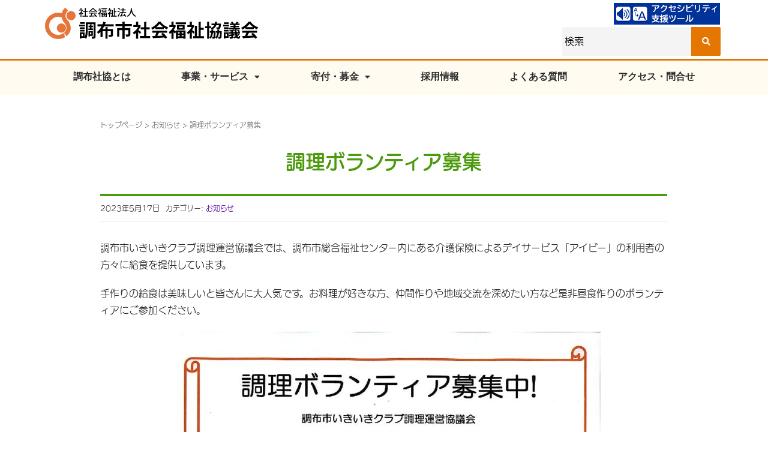

--- FILE ---
content_type: text/html; charset=UTF-8
request_url: https://www.ccsw.or.jp/archives/13432
body_size: 21282
content:
<!DOCTYPE html>
<html lang="ja"
	prefix="og: https://ogp.me/ns#" >
<head>
	<meta charset="UTF-8" />
	<meta name="viewport" content="width=device-width, initial-scale=1" />
	<link rel="profile" href="https://gmpg.org/xfn/11" />
	<link rel="pingback" href="https://www.ccsw.or.jp/wp/xmlrpc.php" />
	<title>調理ボランティア募集 | 社会福祉法人調布市社会福祉協議会</title>

		<!-- All in One SEO 4.1.4.5 -->
		<meta name="description" content="調布市いきいきクラブ調理運営協議会では、調布市総合福祉センター内にある介護保険によるデイサービス「アイビー」の利用者の方々に給食を提供しています。 手作りの給食は美味しいと皆さんに大人気です。お料理が好きな方、仲間作りや […]" />
		<meta name="robots" content="max-image-preview:large" />
		<link rel="canonical" href="https://www.ccsw.or.jp/archives/13432" />

		<!-- Global site tag (gtag.js) - Google Analytics -->
<script async src="https://www.googletagmanager.com/gtag/js?id=UA-208191079-1"></script>
<script>
 window.dataLayer = window.dataLayer || [];
 function gtag(){dataLayer.push(arguments);}
 gtag('js', new Date());

 gtag('config', 'UA-208191079-1');
</script>
		<meta property="og:locale" content="ja_JP" />
		<meta property="og:site_name" content="社会福祉法人調布市社会福祉協議会 | いつまでも住み続けたいまちづくりを目指して" />
		<meta property="og:type" content="article" />
		<meta property="og:title" content="調理ボランティア募集 | 社会福祉法人調布市社会福祉協議会" />
		<meta property="og:description" content="調布市いきいきクラブ調理運営協議会では、調布市総合福祉センター内にある介護保険によるデイサービス「アイビー」の利用者の方々に給食を提供しています。 手作りの給食は美味しいと皆さんに大人気です。お料理が好きな方、仲間作りや […]" />
		<meta property="og:url" content="https://www.ccsw.or.jp/archives/13432" />
		<meta property="og:image" content="https://www.ccsw.or.jp/wp/wp-content/uploads/cropped-logo.png" />
		<meta property="og:image:secure_url" content="https://www.ccsw.or.jp/wp/wp-content/uploads/cropped-logo.png" />
		<meta property="og:image:width" content="512" />
		<meta property="og:image:height" content="512" />
		<meta property="article:published_time" content="2023-05-17T01:42:34+00:00" />
		<meta property="article:modified_time" content="2023-05-17T02:19:31+00:00" />
		<meta name="twitter:card" content="summary" />
		<meta name="twitter:domain" content="www.ccsw.or.jp" />
		<meta name="twitter:title" content="調理ボランティア募集 | 社会福祉法人調布市社会福祉協議会" />
		<meta name="twitter:description" content="調布市いきいきクラブ調理運営協議会では、調布市総合福祉センター内にある介護保険によるデイサービス「アイビー」の利用者の方々に給食を提供しています。 手作りの給食は美味しいと皆さんに大人気です。お料理が好きな方、仲間作りや […]" />
		<meta name="twitter:image" content="https://www.ccsw.or.jp/wp/wp-content/uploads/cropped-logo.png" />
		<script type="application/ld+json" class="aioseo-schema">
			{"@context":"https:\/\/schema.org","@graph":[{"@type":"WebSite","@id":"https:\/\/www.ccsw.or.jp\/#website","url":"https:\/\/www.ccsw.or.jp\/","name":"\u793e\u4f1a\u798f\u7949\u6cd5\u4eba\u8abf\u5e03\u5e02\u793e\u4f1a\u798f\u7949\u5354\u8b70\u4f1a","description":"\u3044\u3064\u307e\u3067\u3082\u4f4f\u307f\u7d9a\u3051\u305f\u3044\u307e\u3061\u3065\u304f\u308a\u3092\u76ee\u6307\u3057\u3066","inLanguage":"ja","publisher":{"@id":"https:\/\/www.ccsw.or.jp\/#organization"}},{"@type":"Organization","@id":"https:\/\/www.ccsw.or.jp\/#organization","name":"\u793e\u4f1a\u798f\u7949\u6cd5\u4eba\u8abf\u5e03\u5e02\u793e\u4f1a\u798f\u7949\u5354\u8b70\u4f1a","url":"https:\/\/www.ccsw.or.jp\/","logo":{"@type":"ImageObject","@id":"https:\/\/www.ccsw.or.jp\/#organizationLogo","url":"https:\/\/www.ccsw.or.jp\/wp\/wp-content\/uploads\/logo.png","width":356,"height":52,"caption":"\u793e\u4f1a\u798f\u7949\u6cd5\u4eba\u8abf\u5e03\u5e02\u793e\u4f1a\u798f\u7949\u5354\u8b70\u4f1a"},"image":{"@id":"https:\/\/www.ccsw.or.jp\/#organizationLogo"},"contactPoint":{"@type":"ContactPoint","telephone":"+81424817693","contactType":"Customer Support"}},{"@type":"BreadcrumbList","@id":"https:\/\/www.ccsw.or.jp\/archives\/13432#breadcrumblist","itemListElement":[{"@type":"ListItem","@id":"https:\/\/www.ccsw.or.jp\/#listItem","position":1,"item":{"@type":"WebPage","@id":"https:\/\/www.ccsw.or.jp\/","name":"\u30db\u30fc\u30e0","description":"\u793e\u4f1a\u798f\u7949\u6cd5\u4eba\u8abf\u5e03\u5e02\u793e\u4f1a\u798f\u7949\u5354\u8b70\u4f1a \u3044\u3064\u307e\u3067\u3082\u4f4f\u307f\u7d9a\u3051\u305f\u3044\u307e\u3061\u3065\u304f\u308a\u3092\u76ee\u6307\u3057\u3066\u8abf\u5e03\u5e02\u306e\u9ad8\u9f62\u8005\u30fb\u969c\u304c\u3044\u8005\u30fb\u5150\u7ae5\u5411\u3051\u306e\u5730\u57df\u798f\u7949\u30b5\u30fc\u30d3\u30b9\u3084\u3054\u76f8\u8ac7\u306f\u8abf\u5e03\u5e02\u793e\u4f1a\u798f\u7949\u5354\u8b70\u4f1a\u3002\u8cc7\u91d1\u8cb8\u4ed8\u3084\u30dc\u30e9\u30f3\u30c6\u30a3\u30a2\u3001\u798f\u7949\u307e\u3064\u308a\u3001\u5e0c\u671b\u306e\u5bb6\u3001\u30c9\u30eb\u30c1\u30a7\u3001\u5730\u57df\u798f\u7949\u30b3\u30fc\u30c7\u30a3\u30cd\u30fc\u30bf\u30fc\u3002\u798f\u7949\u30b5\u30fc\u30d3\u30b9\u306e\u63d0\u4f9b\u3068\u3068\u3082\u306b\u5730\u57df\u3067\u898b\u5b88\u308a\u652f\u5408\u3044\u3064\u306a\u304c\u308a\u3065\u304f\u308a\u306b\u53d6\u308a\u7d44\u3093\u3067\u3044\u307e\u3059\u3002","url":"https:\/\/www.ccsw.or.jp\/"}}]},{"@type":"Person","@id":"https:\/\/www.ccsw.or.jp\/archives\/author\/zaitaku#author","url":"https:\/\/www.ccsw.or.jp\/archives\/author\/zaitaku","name":"\u5730\u57df\u798f\u7949\u63a8\u9032\u8ab2\u901a\u6240\u4ecb\u8b77\u30b5\u30fc\u30d3\u30b9\u4fc2","image":{"@type":"ImageObject","@id":"https:\/\/www.ccsw.or.jp\/archives\/13432#authorImage","url":"https:\/\/secure.gravatar.com\/avatar\/fac584cd881d995ad1e8ea24eaa06a72?s=96&d=mm&r=g","width":96,"height":96,"caption":"\u5730\u57df\u798f\u7949\u63a8\u9032\u8ab2\u901a\u6240\u4ecb\u8b77\u30b5\u30fc\u30d3\u30b9\u4fc2"}},{"@type":"WebPage","@id":"https:\/\/www.ccsw.or.jp\/archives\/13432#webpage","url":"https:\/\/www.ccsw.or.jp\/archives\/13432","name":"\u8abf\u7406\u30dc\u30e9\u30f3\u30c6\u30a3\u30a2\u52df\u96c6 | \u793e\u4f1a\u798f\u7949\u6cd5\u4eba\u8abf\u5e03\u5e02\u793e\u4f1a\u798f\u7949\u5354\u8b70\u4f1a","description":"\u8abf\u5e03\u5e02\u3044\u304d\u3044\u304d\u30af\u30e9\u30d6\u8abf\u7406\u904b\u55b6\u5354\u8b70\u4f1a\u3067\u306f\u3001\u8abf\u5e03\u5e02\u7dcf\u5408\u798f\u7949\u30bb\u30f3\u30bf\u30fc\u5185\u306b\u3042\u308b\u4ecb\u8b77\u4fdd\u967a\u306b\u3088\u308b\u30c7\u30a4\u30b5\u30fc\u30d3\u30b9\u300c\u30a2\u30a4\u30d3\u30fc\u300d\u306e\u5229\u7528\u8005\u306e\u65b9\u3005\u306b\u7d66\u98df\u3092\u63d0\u4f9b\u3057\u3066\u3044\u307e\u3059\u3002 \u624b\u4f5c\u308a\u306e\u7d66\u98df\u306f\u7f8e\u5473\u3057\u3044\u3068\u7686\u3055\u3093\u306b\u5927\u4eba\u6c17\u3067\u3059\u3002\u304a\u6599\u7406\u304c\u597d\u304d\u306a\u65b9\u3001\u4ef2\u9593\u4f5c\u308a\u3084 [\u2026]","inLanguage":"ja","isPartOf":{"@id":"https:\/\/www.ccsw.or.jp\/#website"},"breadcrumb":{"@id":"https:\/\/www.ccsw.or.jp\/archives\/13432#breadcrumblist"},"author":"https:\/\/www.ccsw.or.jp\/archives\/author\/zaitaku#author","creator":"https:\/\/www.ccsw.or.jp\/archives\/author\/zaitaku#author","datePublished":"2023-05-17T01:42:34+09:00","dateModified":"2023-05-17T02:19:31+09:00"},{"@type":"BlogPosting","@id":"https:\/\/www.ccsw.or.jp\/archives\/13432#blogposting","name":"\u8abf\u7406\u30dc\u30e9\u30f3\u30c6\u30a3\u30a2\u52df\u96c6 | \u793e\u4f1a\u798f\u7949\u6cd5\u4eba\u8abf\u5e03\u5e02\u793e\u4f1a\u798f\u7949\u5354\u8b70\u4f1a","description":"\u8abf\u5e03\u5e02\u3044\u304d\u3044\u304d\u30af\u30e9\u30d6\u8abf\u7406\u904b\u55b6\u5354\u8b70\u4f1a\u3067\u306f\u3001\u8abf\u5e03\u5e02\u7dcf\u5408\u798f\u7949\u30bb\u30f3\u30bf\u30fc\u5185\u306b\u3042\u308b\u4ecb\u8b77\u4fdd\u967a\u306b\u3088\u308b\u30c7\u30a4\u30b5\u30fc\u30d3\u30b9\u300c\u30a2\u30a4\u30d3\u30fc\u300d\u306e\u5229\u7528\u8005\u306e\u65b9\u3005\u306b\u7d66\u98df\u3092\u63d0\u4f9b\u3057\u3066\u3044\u307e\u3059\u3002 \u624b\u4f5c\u308a\u306e\u7d66\u98df\u306f\u7f8e\u5473\u3057\u3044\u3068\u7686\u3055\u3093\u306b\u5927\u4eba\u6c17\u3067\u3059\u3002\u304a\u6599\u7406\u304c\u597d\u304d\u306a\u65b9\u3001\u4ef2\u9593\u4f5c\u308a\u3084 [\u2026]","inLanguage":"ja","headline":"\u8abf\u7406\u30dc\u30e9\u30f3\u30c6\u30a3\u30a2\u52df\u96c6","author":{"@id":"https:\/\/www.ccsw.or.jp\/archives\/author\/zaitaku#author"},"publisher":{"@id":"https:\/\/www.ccsw.or.jp\/#organization"},"datePublished":"2023-05-17T01:42:34+09:00","dateModified":"2023-05-17T02:19:31+09:00","articleSection":"\u304a\u77e5\u3089\u305b","mainEntityOfPage":{"@id":"https:\/\/www.ccsw.or.jp\/archives\/13432#webpage"},"isPartOf":{"@id":"https:\/\/www.ccsw.or.jp\/archives\/13432#webpage"},"image":{"@type":"ImageObject","@id":"https:\/\/www.ccsw.or.jp\/#articleImage","url":"https:\/\/www.ccsw.or.jp\/wp\/wp-content\/uploads\/\u30dc\u30e9\u30f3\u30c6\u30a3\u30a2\u52df\u96c6-1-pdf.jpg"}}]}
		</script>
		<!-- All in One SEO -->

<link rel='dns-prefetch' href='//s.w.org' />
<link rel="alternate" type="application/rss+xml" title="社会福祉法人調布市社会福祉協議会 &raquo; フィード" href="https://www.ccsw.or.jp/feed" />
<link rel="alternate" type="application/rss+xml" title="社会福祉法人調布市社会福祉協議会 &raquo; コメントフィード" href="https://www.ccsw.or.jp/comments/feed" />
		<script type="text/javascript">
			window._wpemojiSettings = {"baseUrl":"https:\/\/s.w.org\/images\/core\/emoji\/13.1.0\/72x72\/","ext":".png","svgUrl":"https:\/\/s.w.org\/images\/core\/emoji\/13.1.0\/svg\/","svgExt":".svg","source":{"concatemoji":"https:\/\/www.ccsw.or.jp\/wp\/wp-includes\/js\/wp-emoji-release.min.js?ver=5.8.12"}};
			!function(e,a,t){var n,r,o,i=a.createElement("canvas"),p=i.getContext&&i.getContext("2d");function s(e,t){var a=String.fromCharCode;p.clearRect(0,0,i.width,i.height),p.fillText(a.apply(this,e),0,0);e=i.toDataURL();return p.clearRect(0,0,i.width,i.height),p.fillText(a.apply(this,t),0,0),e===i.toDataURL()}function c(e){var t=a.createElement("script");t.src=e,t.defer=t.type="text/javascript",a.getElementsByTagName("head")[0].appendChild(t)}for(o=Array("flag","emoji"),t.supports={everything:!0,everythingExceptFlag:!0},r=0;r<o.length;r++)t.supports[o[r]]=function(e){if(!p||!p.fillText)return!1;switch(p.textBaseline="top",p.font="600 32px Arial",e){case"flag":return s([127987,65039,8205,9895,65039],[127987,65039,8203,9895,65039])?!1:!s([55356,56826,55356,56819],[55356,56826,8203,55356,56819])&&!s([55356,57332,56128,56423,56128,56418,56128,56421,56128,56430,56128,56423,56128,56447],[55356,57332,8203,56128,56423,8203,56128,56418,8203,56128,56421,8203,56128,56430,8203,56128,56423,8203,56128,56447]);case"emoji":return!s([10084,65039,8205,55357,56613],[10084,65039,8203,55357,56613])}return!1}(o[r]),t.supports.everything=t.supports.everything&&t.supports[o[r]],"flag"!==o[r]&&(t.supports.everythingExceptFlag=t.supports.everythingExceptFlag&&t.supports[o[r]]);t.supports.everythingExceptFlag=t.supports.everythingExceptFlag&&!t.supports.flag,t.DOMReady=!1,t.readyCallback=function(){t.DOMReady=!0},t.supports.everything||(n=function(){t.readyCallback()},a.addEventListener?(a.addEventListener("DOMContentLoaded",n,!1),e.addEventListener("load",n,!1)):(e.attachEvent("onload",n),a.attachEvent("onreadystatechange",function(){"complete"===a.readyState&&t.readyCallback()})),(n=t.source||{}).concatemoji?c(n.concatemoji):n.wpemoji&&n.twemoji&&(c(n.twemoji),c(n.wpemoji)))}(window,document,window._wpemojiSettings);
		</script>
		<style type="text/css">
img.wp-smiley,
img.emoji {
	display: inline !important;
	border: none !important;
	box-shadow: none !important;
	height: 1em !important;
	width: 1em !important;
	margin: 0 .07em !important;
	vertical-align: -0.1em !important;
	background: none !important;
	padding: 0 !important;
}
</style>
	<link rel='stylesheet' id='wp-block-library-css'  href='https://www.ccsw.or.jp/wp/wp-includes/css/dist/block-library/style.min.css?ver=5.8.12' type='text/css' media='all' />
<style id='tropicalista-pdfembed-style-inline-css' type='text/css'>
.wp-block-tropicalista-pdfembed{height:500px;min-height:500px}

</style>
<link rel='stylesheet' id='eeb-css-frontend-css'  href='https://www.ccsw.or.jp/wp/wp-content/plugins/email-encoder-bundle/core/includes/assets/css/style.css?ver=240510-65034' type='text/css' media='all' />
<link rel='stylesheet' id='b633a1ea1-css'  href='https://www.ccsw.or.jp/wp/wp-content/uploads/essential-addons-elementor/734e5f942.min.css?ver=1769372833' type='text/css' media='all' />
<link rel='stylesheet' id='hfe-style-css'  href='https://www.ccsw.or.jp/wp/wp-content/plugins/header-footer-elementor/assets/css/header-footer-elementor.css?ver=1.6.30' type='text/css' media='all' />
<link rel='stylesheet' id='elementor-icons-css'  href='https://www.ccsw.or.jp/wp/wp-content/plugins/elementor/assets/lib/eicons/css/elementor-icons.min.css?ver=5.15.0' type='text/css' media='all' />
<style id='elementor-icons-inline-css' type='text/css'>

		.elementor-add-new-section .elementor-add-templately-promo-button{
            background-color: #5d4fff;
            background-image: url(https://www.ccsw.or.jp/wp/wp-content/plugins/essential-addons-for-elementor-lite/assets/admin/images/templately/logo-icon.svg);
            background-repeat: no-repeat;
            background-position: center center;
            margin-left: 5px;
            position: relative;
            bottom: 5px;
        }
</style>
<link rel='stylesheet' id='elementor-frontend-css'  href='https://www.ccsw.or.jp/wp/wp-content/plugins/elementor/assets/css/frontend.min.css?ver=3.6.5' type='text/css' media='all' />
<link rel='stylesheet' id='elementor-post-9-css'  href='https://www.ccsw.or.jp/wp/wp-content/uploads/elementor/css/post-9.css?ver=1652679561' type='text/css' media='all' />
<link rel='stylesheet' id='font-awesome-5-all-css'  href='https://www.ccsw.or.jp/wp/wp-content/plugins/elementor/assets/lib/font-awesome/css/all.min.css?ver=5.1.2' type='text/css' media='all' />
<link rel='stylesheet' id='font-awesome-4-shim-css'  href='https://www.ccsw.or.jp/wp/wp-content/plugins/elementor/assets/lib/font-awesome/css/v4-shims.min.css?ver=5.1.2' type='text/css' media='all' />
<link rel='stylesheet' id='elementor-post-20-css'  href='https://www.ccsw.or.jp/wp/wp-content/uploads/elementor/css/post-20.css?ver=1652679561' type='text/css' media='all' />
<link rel='stylesheet' id='hfe-widgets-style-css'  href='https://www.ccsw.or.jp/wp/wp-content/plugins/header-footer-elementor/inc/widgets-css/frontend.css?ver=1.6.30' type='text/css' media='all' />
<link rel='stylesheet' id='elementor-post-88-css'  href='https://www.ccsw.or.jp/wp/wp-content/uploads/elementor/css/post-88.css?ver=1652679561' type='text/css' media='all' />
<link rel='stylesheet' id='habakiri-assets-css'  href='https://www.ccsw.or.jp/wp/wp-content/themes/habakiri/css/assets.min.css?ver=5.8.12' type='text/css' media='all' />
<link rel='stylesheet' id='habakiri-css'  href='https://www.ccsw.or.jp/wp/wp-content/themes/habakiri/style.min.css?ver=20241031064211' type='text/css' media='all' />
<link rel='stylesheet' id='ccsw-css'  href='https://www.ccsw.or.jp/wp/wp-content/themes/ccsw/style.css?ver=20241031064211' type='text/css' media='all' />
<link rel='stylesheet' id='google-fonts-1-css'  href='https://fonts.googleapis.com/css?family=Roboto%3A100%2C100italic%2C200%2C200italic%2C300%2C300italic%2C400%2C400italic%2C500%2C500italic%2C600%2C600italic%2C700%2C700italic%2C800%2C800italic%2C900%2C900italic%7CRoboto+Slab%3A100%2C100italic%2C200%2C200italic%2C300%2C300italic%2C400%2C400italic%2C500%2C500italic%2C600%2C600italic%2C700%2C700italic%2C800%2C800italic%2C900%2C900italic&#038;display=auto&#038;ver=5.8.12' type='text/css' media='all' />
<link rel='stylesheet' id='elementor-icons-shared-0-css'  href='https://www.ccsw.or.jp/wp/wp-content/plugins/elementor/assets/lib/font-awesome/css/fontawesome.min.css?ver=5.15.3' type='text/css' media='all' />
<link rel='stylesheet' id='elementor-icons-fa-solid-css'  href='https://www.ccsw.or.jp/wp/wp-content/plugins/elementor/assets/lib/font-awesome/css/solid.min.css?ver=5.15.3' type='text/css' media='all' />
<link rel='stylesheet' id='elementor-icons-fa-regular-css'  href='https://www.ccsw.or.jp/wp/wp-content/plugins/elementor/assets/lib/font-awesome/css/regular.min.css?ver=5.15.3' type='text/css' media='all' />
<link rel='stylesheet' id='elementor-icons-fa-brands-css'  href='https://www.ccsw.or.jp/wp/wp-content/plugins/elementor/assets/lib/font-awesome/css/brands.min.css?ver=5.15.3' type='text/css' media='all' />
<script type='text/javascript' src='https://www.ccsw.or.jp/wp/wp-includes/js/jquery/jquery.min.js?ver=3.6.0' id='jquery-core-js'></script>
<script type='text/javascript' src='https://www.ccsw.or.jp/wp/wp-includes/js/jquery/jquery-migrate.min.js?ver=3.3.2' id='jquery-migrate-js'></script>
<script type='text/javascript' src='https://www.ccsw.or.jp/wp/wp-content/plugins/email-encoder-bundle/core/includes/assets/js/custom.js?ver=240510-65034' id='eeb-js-frontend-js'></script>
<script type='text/javascript' src='https://www.ccsw.or.jp/wp/wp-content/plugins/elementor/assets/lib/font-awesome/js/v4-shims.min.js?ver=5.1.2' id='font-awesome-4-shim-js'></script>
<link rel="https://api.w.org/" href="https://www.ccsw.or.jp/wp-json/" /><link rel="alternate" type="application/json" href="https://www.ccsw.or.jp/wp-json/wp/v2/posts/13432" /><link rel="EditURI" type="application/rsd+xml" title="RSD" href="https://www.ccsw.or.jp/wp/xmlrpc.php?rsd" />
<link rel="wlwmanifest" type="application/wlwmanifest+xml" href="https://www.ccsw.or.jp/wp/wp-includes/wlwmanifest.xml" /> 
<meta name="generator" content="WordPress 5.8.12" />
<link rel='shortlink' href='https://www.ccsw.or.jp/?p=13432' />
<link rel="alternate" type="application/json+oembed" href="https://www.ccsw.or.jp/wp-json/oembed/1.0/embed?url=https%3A%2F%2Fwww.ccsw.or.jp%2Farchives%2F13432" />
<link rel="alternate" type="text/xml+oembed" href="https://www.ccsw.or.jp/wp-json/oembed/1.0/embed?url=https%3A%2F%2Fwww.ccsw.or.jp%2Farchives%2F13432&#038;format=xml" />
		<style>
		/* Safari 6.1+ (10.0 is the latest version of Safari at this time) */
		@media (max-width: 991px) and (min-color-index: 0) and (-webkit-min-device-pixel-ratio: 0) { @media () {
			display: block !important;
			.header__col {
				width: 100%;
			}
		}}
		</style>
		<noscript><style>.lazyload[data-src]{display:none !important;}</style></noscript><style>.lazyload{background-image:none !important;}.lazyload:before{background-image:none !important;}</style><style>a{color:#55009b}a:focus,a:active,a:hover{color:#3a8300}.site-branding a{color:#000}.responsive-nav a{color:#000;font-size:16px}.responsive-nav a small{color:#777;font-size:14px}.responsive-nav a:hover small,.responsive-nav a:active small,.responsive-nav .current-menu-item small,.responsive-nav .current-menu-ancestor small,.responsive-nav .current-menu-parent small,.responsive-nav .current_page_item small,.responsive-nav .current_page_parent small{color:#777}.responsive-nav .menu>.menu-item>a,.header--transparency.header--fixed--is_scrolled .responsive-nav .menu>.menu-item>a{background-color:transparent;padding:23px 15px}.responsive-nav .menu>.menu-item>a:hover,.responsive-nav .menu>.menu-item>a:active,.responsive-nav .menu>.current-menu-item>a,.responsive-nav .menu>.current-menu-ancestor>a,.responsive-nav .menu>.current-menu-parent>a,.responsive-nav .menu>.current_page_item>a,.responsive-nav .menu>.current_page_parent>a,.header--transparency.header--fixed--is_scrolled .responsive-nav .menu>.menu-item>a:hover,.header--transparency.header--fixed--is_scrolled .responsive-nav .menu>.menu-item>a:active,.header--transparency.header--fixed--is_scrolled .responsive-nav .menu>.current-menu-item>a,.header--transparency.header--fixed--is_scrolled .responsive-nav .menu>.current-menu-ancestor>a,.header--transparency.header--fixed--is_scrolled .responsive-nav .menu>.current-menu-parent>a,.header--transparency.header--fixed--is_scrolled .responsive-nav .menu>.current_page_item>a,.header--transparency.header--fixed--is_scrolled .responsive-nav .menu>.current_page_parent>a{background-color:transparent;color:#337ab7}.responsive-nav .sub-menu a{background-color:#000;color:#777}.responsive-nav .sub-menu a:hover,.responsive-nav .sub-menu a:active,.responsive-nav .sub-menu .current-menu-item a,.responsive-nav .sub-menu .current-menu-ancestor a,.responsive-nav .sub-menu .current-menu-parent a,.responsive-nav .sub-menu .current_page_item a,.responsive-nav .sub-menu .current_page_parent a{background-color:#191919;color:#337ab7}.off-canvas-nav{font-size:12px}.responsive-nav,.header--transparency.header--fixed--is_scrolled .responsive-nav{background-color:transparent}#responsive-btn{background-color:transparent;border-color:#eee;color:#000}#responsive-btn:hover{background-color:#f5f5f5;border-color:#eee;color:#000}.habakiri-slider__transparent-layer{background-color:rgba( 0,0,0, 0.1 )}.page-header{background-color:#222;color:#fff}.pagination>li>a{color:#55009b}.pagination>li>span{background-color:#55009b;border-color:#55009b}.pagination>li>a:focus,.pagination>li>a:hover,.pagination>li>span:focus,.pagination>li>span:hover{color:#3a8300}.header{background-color:#fff}.header--transparency.header--fixed--is_scrolled{background-color:#fff !important}.footer{background-color:#111113}.footer-widget-area a{color:#777}.footer-widget-area,.footer-widget-area .widget_calendar #wp-calendar caption{color:#555}.footer-widget-area .widget_calendar #wp-calendar,.footer-widget-area .widget_calendar #wp-calendar *{border-color:#555}@media(min-width:992px){.responsive-nav{display:block}.off-canvas-nav,#responsive-btn{display:none !important}.header--2row{padding-bottom:0}.header--2row .header__col,.header--center .header__col{display:block}.header--2row .responsive-nav,.header--center .responsive-nav{margin-right:-1000px;margin-left:-1000px;padding-right:1000px;padding-left:1000px}.header--2row .site-branding,.header--center .site-branding{padding-bottom:0}.header--center .site-branding{text-align:center}}</style><link rel="icon" href="https://www.ccsw.or.jp/wp/wp-content/uploads/cropped-logo-32x32.png" sizes="32x32" />
<link rel="icon" href="https://www.ccsw.or.jp/wp/wp-content/uploads/cropped-logo-192x192.png" sizes="192x192" />
<link rel="apple-touch-icon" href="https://www.ccsw.or.jp/wp/wp-content/uploads/cropped-logo-180x180.png" />
<meta name="msapplication-TileImage" content="https://www.ccsw.or.jp/wp/wp-content/uploads/cropped-logo-270x270.png" />
<link href="https://use.fontawesome.com/releases/v5.6.3/css/all.css" rel="stylesheet">
<link rel="stylesheet" type="text/css" href="https://www.ccsw.or.jp/wp/wp-content/themes/ccsw/clic/js/slick/slick.css" media="screen" />
<link rel="stylesheet" type="text/css" href="https://www.ccsw.or.jp/wp/wp-content/themes/ccsw/clic/js/slick/slick-theme.css" media="screen" />
<script id="pt_loader" src="https://www.ccsw.or.jp/wp/wp-content/themes/ccsw/ewbc.min.js"></script>
<!--<script type="text/javascript" src="//typesquare.com/3/tsst/script/ja/typesquare.js?N7UPSJEt5w4%3D" charset="utf-8"></script>-->
<!--AdobeFonts-->
<script>
  (function(d) {
    var config = {
      kitId: 'yuq5stt',
      scriptTimeout: 3000,
      async: true
    },
    h=d.documentElement,t=setTimeout(function(){h.className=h.className.replace(/\bwf-loading\b/g,"")+" wf-inactive";},config.scriptTimeout),tk=d.createElement("script"),f=false,s=d.getElementsByTagName("script")[0],a;h.className+=" wf-loading";tk.src='https://use.typekit.net/'+config.kitId+'.js';tk.async=true;tk.onload=tk.onreadystatechange=function(){a=this.readyState;if(f||a&&a!="complete"&&a!="loaded")return;f=true;clearTimeout(t);try{Typekit.load(config)}catch(e){}};s.parentNode.insertBefore(tk,s)
  })(document);
</script>
<!--/-->
<script src="https://www.ccsw.or.jp/wp/wp-content/themes/ccsw/clic/js/slick/slick.min.js" charset="utf-8"></script>
<style>
	.hfe-nav-menu__breakpoint-tablet.hfe-submenu-icon-arrow .hfe-nav-menu__layout-horizontal .menu-item-has-children ul a .sub-arrow i.fa-chevron-right:before{
	    content:"\f054";
	}
	@media only screen and (max-width: 1024px){
		.hfe-nav-menu__breakpoint-tablet.hfe-submenu-icon-arrow .hfe-nav-menu__layout-horizontal .menu-item-has-children ul a .sub-arrow i.fa-chevron-right:before{
		    content:"\f054";
		}
	}
</style>
<script>
	jQuery(function($){
		$('div.elementor-element-b8b2e83 button.hfe-search-submit').html('<i class="fas fa-search" aria-hidden="false" aria-label="検索を実行"></i>');
		$('div.elementor-element-b8b2e83 button#clear-with-button').html('<i class="fas fa-times" aria-hidden="false" aria-label="検索をクリア"></i>');
		$('ul#menu-1-a8c7e32 li#menu-item-1191').before('<li class="menu-item" id="menu_before"><div class="elementor-element elementor-element-b8b2e83 hfe-search-layout-icon_text elementor-widget elementor-widget-hfe-search-button" data-id="b8b2e83" data-element_type="widget" data-widget_type="hfe-search-button.default"><div class="elementor-widget-container"><form class="hfe-search-button-wrapper" role="search" action="/" method="get"><div class="hfe-search-form__container" role="tablist"><input placeholder="検索" class="hfe-search-form__input" type="search" name="s" title="Search" value=""><button id="clear-with-button" type="reset"><i class="fas fa-times" aria-hidden="true"></i></button><button class="hfe-search-submit" type="submit"><i class="fas fa-search" aria-hidden="false" aria-label="検索を実行"></i></button></div></form></div></div></li>');
		$('ul#menu-1-a8c7e32 li#menu-item-1810').after('<li class="menu-item" id="menu_after"><ul class="hfe-nav-menu"><li class="menu-item"><a href="/fukushinomado/" class="hfe-menu-item">会報ふくしの窓</a></li><li class="menu-item"><a href="/syakyou/" class="hfe-menu-item">団体概要</a></li><li class="menu-item"><a href="/saiyo/" class="hfe-menu-item">採用情報</a></li><li class="menu-item"><a href="/links/" class="hfe-menu-item">リンク集</a></li><li class="menu-item"><a href="/sitemap/" class="hfe-menu-item">サイトマップ</a></li></ul></li>');
		$('ul#menu-1-a8c7e32 li a').each(function(){
			if(!$('span.sub-arrow', this).length){
				$(this).append('<span class="sub-arrow hfe-menu-nochild"><i class="fa fa-chevron-right"></i></span>');
			}
		})
		$(".hfe-menu-child-0").parent().parent().next('ul').addClass("sub-menu-1");
		$(".hfe-menu-child-1").parent().parent().next('ul').addClass("sub-menu-2");
		$(".hfe-menu-child-2").parent().parent().next('ul').addClass("sub-menu-3");
		
		//スマホ
		if (window.matchMedia('(max-width: 767px)').matches) {
			//メニュー
			$('div[data-id="8a9440e"]').hide();
			$('div[data-id="a8c7e32"]').show();
			//ロゴ
			$('div[data-id="5366dfc"]').hide();
			$('div[data-id="c644413"]').show();
		//PC
		} else if (window.matchMedia('(min-width:767px)').matches) {
			//メニュー
			$('div[data-id="8a9440e"]').show();
			$('div[data-id="a8c7e32"]').hide();
			//ロゴ
			$('div[data-id="5366dfc"]').show();
			$('div[data-id="c644413"]').hide();
		}
	});
</script></head>

<body data-rsssl=1 class="post-template-default single single-post postid-13432 single-format-standard ehf-header ehf-footer ehf-template-habakiri ehf-stylesheet-ccsw blog-template-single-full-width-fluid elementor-default elementor-kit-9">
<script data-cfasync="false" data-no-defer="1">var ewww_webp_supported=false;</script>
<div id="page" class="hfeed site">

		<header id="masthead" itemscope="itemscope" itemtype="https://schema.org/WPHeader">
			<p class="main-title bhf-hidden" itemprop="headline"><a href="https://www.ccsw.or.jp" title="社会福祉法人調布市社会福祉協議会" rel="home">社会福祉法人調布市社会福祉協議会</a></p>
					<div data-elementor-type="wp-post" data-elementor-id="20" class="elementor elementor-20">
									<section class="elementor-section elementor-top-section elementor-element elementor-element-15e7533 elementor-hidden-desktop elementor-hidden-tablet elementor-section-boxed elementor-section-height-default elementor-section-height-default" data-id="15e7533" data-element_type="section">
						<div class="elementor-container elementor-column-gap-narrow">
					<div class="elementor-column elementor-col-50 elementor-top-column elementor-element elementor-element-0d39e73" data-id="0d39e73" data-element_type="column">
			<div class="elementor-widget-wrap elementor-element-populated">
								<div class="elementor-element elementor-element-c644413 elementor-widget-mobile__width-auto elementor-widget elementor-widget-image" data-id="c644413" data-element_type="widget" data-widget_type="image.default">
				<div class="elementor-widget-container">
																<a href="/">
							<img src="[data-uri]" title="" alt="社会福祉法人調布市社会福祉協議会" data-src="https://www.ccsw.or.jp/wp/wp-content/uploads/logo.png" decoding="async" class="lazyload" /><noscript><img src="https://www.ccsw.or.jp/wp/wp-content/uploads/logo.png" title="" alt="社会福祉法人調布市社会福祉協議会" data-eio="l" /></noscript>								</a>
															</div>
				</div>
					</div>
		</div>
				<div class="elementor-column elementor-col-50 elementor-top-column elementor-element elementor-element-ce2377a" data-id="ce2377a" data-element_type="column">
			<div class="elementor-widget-wrap elementor-element-populated">
								<div class="elementor-element elementor-element-a8c7e32 hfe-nav-menu__align-justify hfe-submenu-animation-slide_up elementor-widget__width-inherit hfe-submenu-icon-arrow hfe-link-redirect-child hfe-nav-menu__breakpoint-tablet elementor-widget elementor-widget-navigation-menu" data-id="a8c7e32" data-element_type="widget" data-settings="{&quot;padding_vertical_menu_item&quot;:{&quot;unit&quot;:&quot;px&quot;,&quot;size&quot;:12,&quot;sizes&quot;:[]},&quot;distance_from_menu_mobile&quot;:{&quot;unit&quot;:&quot;px&quot;,&quot;size&quot;:16,&quot;sizes&quot;:[]},&quot;toggle_size_mobile&quot;:{&quot;unit&quot;:&quot;px&quot;,&quot;size&quot;:28,&quot;sizes&quot;:[]},&quot;toggle_size&quot;:{&quot;unit&quot;:&quot;px&quot;,&quot;size&quot;:15,&quot;sizes&quot;:[]},&quot;padding_horizontal_menu_item&quot;:{&quot;unit&quot;:&quot;px&quot;,&quot;size&quot;:15,&quot;sizes&quot;:[]},&quot;padding_horizontal_menu_item_tablet&quot;:{&quot;unit&quot;:&quot;px&quot;,&quot;size&quot;:&quot;&quot;,&quot;sizes&quot;:[]},&quot;padding_horizontal_menu_item_mobile&quot;:{&quot;unit&quot;:&quot;px&quot;,&quot;size&quot;:&quot;&quot;,&quot;sizes&quot;:[]},&quot;padding_vertical_menu_item_tablet&quot;:{&quot;unit&quot;:&quot;px&quot;,&quot;size&quot;:&quot;&quot;,&quot;sizes&quot;:[]},&quot;padding_vertical_menu_item_mobile&quot;:{&quot;unit&quot;:&quot;px&quot;,&quot;size&quot;:&quot;&quot;,&quot;sizes&quot;:[]},&quot;menu_space_between&quot;:{&quot;unit&quot;:&quot;px&quot;,&quot;size&quot;:&quot;&quot;,&quot;sizes&quot;:[]},&quot;menu_space_between_tablet&quot;:{&quot;unit&quot;:&quot;px&quot;,&quot;size&quot;:&quot;&quot;,&quot;sizes&quot;:[]},&quot;menu_space_between_mobile&quot;:{&quot;unit&quot;:&quot;px&quot;,&quot;size&quot;:&quot;&quot;,&quot;sizes&quot;:[]},&quot;menu_row_space&quot;:{&quot;unit&quot;:&quot;px&quot;,&quot;size&quot;:&quot;&quot;,&quot;sizes&quot;:[]},&quot;menu_row_space_tablet&quot;:{&quot;unit&quot;:&quot;px&quot;,&quot;size&quot;:&quot;&quot;,&quot;sizes&quot;:[]},&quot;menu_row_space_mobile&quot;:{&quot;unit&quot;:&quot;px&quot;,&quot;size&quot;:&quot;&quot;,&quot;sizes&quot;:[]},&quot;dropdown_border_radius&quot;:{&quot;unit&quot;:&quot;px&quot;,&quot;top&quot;:&quot;&quot;,&quot;right&quot;:&quot;&quot;,&quot;bottom&quot;:&quot;&quot;,&quot;left&quot;:&quot;&quot;,&quot;isLinked&quot;:true},&quot;dropdown_border_radius_tablet&quot;:{&quot;unit&quot;:&quot;px&quot;,&quot;top&quot;:&quot;&quot;,&quot;right&quot;:&quot;&quot;,&quot;bottom&quot;:&quot;&quot;,&quot;left&quot;:&quot;&quot;,&quot;isLinked&quot;:true},&quot;dropdown_border_radius_mobile&quot;:{&quot;unit&quot;:&quot;px&quot;,&quot;top&quot;:&quot;&quot;,&quot;right&quot;:&quot;&quot;,&quot;bottom&quot;:&quot;&quot;,&quot;left&quot;:&quot;&quot;,&quot;isLinked&quot;:true},&quot;width_dropdown_item&quot;:{&quot;unit&quot;:&quot;px&quot;,&quot;size&quot;:&quot;220&quot;,&quot;sizes&quot;:[]},&quot;width_dropdown_item_tablet&quot;:{&quot;unit&quot;:&quot;px&quot;,&quot;size&quot;:&quot;&quot;,&quot;sizes&quot;:[]},&quot;width_dropdown_item_mobile&quot;:{&quot;unit&quot;:&quot;px&quot;,&quot;size&quot;:&quot;&quot;,&quot;sizes&quot;:[]},&quot;padding_horizontal_dropdown_item&quot;:{&quot;unit&quot;:&quot;px&quot;,&quot;size&quot;:&quot;&quot;,&quot;sizes&quot;:[]},&quot;padding_horizontal_dropdown_item_tablet&quot;:{&quot;unit&quot;:&quot;px&quot;,&quot;size&quot;:&quot;&quot;,&quot;sizes&quot;:[]},&quot;padding_horizontal_dropdown_item_mobile&quot;:{&quot;unit&quot;:&quot;px&quot;,&quot;size&quot;:&quot;&quot;,&quot;sizes&quot;:[]},&quot;padding_vertical_dropdown_item&quot;:{&quot;unit&quot;:&quot;px&quot;,&quot;size&quot;:15,&quot;sizes&quot;:[]},&quot;padding_vertical_dropdown_item_tablet&quot;:{&quot;unit&quot;:&quot;px&quot;,&quot;size&quot;:&quot;&quot;,&quot;sizes&quot;:[]},&quot;padding_vertical_dropdown_item_mobile&quot;:{&quot;unit&quot;:&quot;px&quot;,&quot;size&quot;:&quot;&quot;,&quot;sizes&quot;:[]},&quot;distance_from_menu&quot;:{&quot;unit&quot;:&quot;px&quot;,&quot;size&quot;:&quot;&quot;,&quot;sizes&quot;:[]},&quot;distance_from_menu_tablet&quot;:{&quot;unit&quot;:&quot;px&quot;,&quot;size&quot;:&quot;&quot;,&quot;sizes&quot;:[]},&quot;toggle_size_tablet&quot;:{&quot;unit&quot;:&quot;px&quot;,&quot;size&quot;:&quot;&quot;,&quot;sizes&quot;:[]},&quot;toggle_border_width&quot;:{&quot;unit&quot;:&quot;px&quot;,&quot;size&quot;:&quot;&quot;,&quot;sizes&quot;:[]},&quot;toggle_border_width_tablet&quot;:{&quot;unit&quot;:&quot;px&quot;,&quot;size&quot;:&quot;&quot;,&quot;sizes&quot;:[]},&quot;toggle_border_width_mobile&quot;:{&quot;unit&quot;:&quot;px&quot;,&quot;size&quot;:&quot;&quot;,&quot;sizes&quot;:[]},&quot;toggle_border_radius&quot;:{&quot;unit&quot;:&quot;px&quot;,&quot;size&quot;:&quot;&quot;,&quot;sizes&quot;:[]},&quot;toggle_border_radius_tablet&quot;:{&quot;unit&quot;:&quot;px&quot;,&quot;size&quot;:&quot;&quot;,&quot;sizes&quot;:[]},&quot;toggle_border_radius_mobile&quot;:{&quot;unit&quot;:&quot;px&quot;,&quot;size&quot;:&quot;&quot;,&quot;sizes&quot;:[]}}" data-widget_type="navigation-menu.default">
				<div class="elementor-widget-container">
						<div class="hfe-nav-menu hfe-layout-horizontal hfe-nav-menu-layout horizontal hfe-pointer__none" data-layout="horizontal">
				<div role="button" class="hfe-nav-menu__toggle elementor-clickable">
					<span class="screen-reader-text">Menu</span>
					<div class="hfe-nav-menu-icon">
						<i aria-hidden="true"  class="fas fa-align-justify"></i>					</div>
				</div>
				<nav class="hfe-nav-menu__layout-horizontal hfe-nav-menu__submenu-arrow" data-toggle-icon="&lt;i aria-hidden=&quot;true&quot; tabindex=&quot;0&quot; class=&quot;fas fa-align-justify&quot;&gt;&lt;/i&gt;" data-close-icon="&lt;i aria-hidden=&quot;true&quot; tabindex=&quot;0&quot; class=&quot;fas fa-times&quot;&gt;&lt;/i&gt;" data-full-width="yes">
					<ul id="menu-1-a8c7e32" class="hfe-nav-menu"><li id="menu-item-1191" class="menu-item menu-item-type-post_type menu-item-object-page parent hfe-creative-menu"><a href="https://www.ccsw.or.jp/syakyou" class = "hfe-menu-item">調布社協とは</a></li>
<li id="menu-item-281" class="menu-item menu-item-type-post_type menu-item-object-page menu-item-has-children parent hfe-has-submenu hfe-creative-menu"><div class="hfe-has-submenu-container"><a href="https://www.ccsw.or.jp/jigyou" class = "hfe-menu-item">事業・サービス<span class='hfe-menu-toggle sub-arrow hfe-menu-child-0'><i class='fa'></i></span></a></div>
<ul class="sub-menu">
	<li id="menu-item-785" class="menu-item menu-item-type-post_type menu-item-object-page menu-item-has-children hfe-has-submenu hfe-creative-menu"><div class="hfe-has-submenu-container"><a href="https://www.ccsw.or.jp/jigyou/koureisya" class = "hfe-sub-menu-item">高齢者のこと<span class='hfe-menu-toggle sub-arrow hfe-menu-child-1'><i class='fa'></i></span></a></div>
	<ul class="sub-menu">
		<li id="menu-item-2563" class="menu-item menu-item-type-post_type menu-item-object-page menu-item-has-children hfe-has-submenu hfe-creative-menu"><div class="hfe-has-submenu-container"><a href="https://www.ccsw.or.jp/jigyou/koureisya/soudan" class = "hfe-sub-menu-item">相談<span class='hfe-menu-toggle sub-arrow hfe-menu-child-2'><i class='fa'></i></span></a></div>
		<ul class="sub-menu">
			<li id="menu-item-3041" class="menu-item menu-item-type-post_type menu-item-object-page hfe-creative-menu"><a href="https://www.ccsw.or.jp/jigyou/koureisya/soudan/tiikisasaeai" class = "hfe-sub-menu-item">地域支え合い推進員</a></li>
		</ul>
</li>
		<li id="menu-item-1068" class="menu-item menu-item-type-post_type menu-item-object-page menu-item-has-children hfe-has-submenu hfe-creative-menu"><div class="hfe-has-submenu-container"><a href="https://www.ccsw.or.jp/jigyou/koureisya/mimamori" class = "hfe-sub-menu-item">見守り・介護予防<span class='hfe-menu-toggle sub-arrow hfe-menu-child-2'><i class='fa'></i></span></a></div>
		<ul class="sub-menu">
			<li id="menu-item-786" class="menu-item menu-item-type-post_type menu-item-object-page hfe-creative-menu"><a href="https://www.ccsw.or.jp/jigyou/koureisya/mimamori/kaisyoku" class = "hfe-sub-menu-item">高齢者会食サービス</a></li>
			<li id="menu-item-2486" class="menu-item menu-item-type-post_type menu-item-object-page hfe-creative-menu"><a href="https://www.ccsw.or.jp/jigyou/koureisya/mimamori/yuuai-houmon" class = "hfe-sub-menu-item">友愛訪問</a></li>
			<li id="menu-item-2484" class="menu-item menu-item-type-post_type menu-item-object-page hfe-creative-menu"><a href="https://www.ccsw.or.jp/jigyou/koureisya/mimamori/denwa-houmon" class = "hfe-sub-menu-item">ほのぼの電話訪問</a></li>
			<li id="menu-item-2846" class="menu-item menu-item-type-post_type menu-item-object-page hfe-creative-menu"><a href="https://www.ccsw.or.jp/jigyou/koureisya/mimamori/kyusyoku" class = "hfe-sub-menu-item">ふれあい給食</a></li>
			<li id="menu-item-2844" class="menu-item menu-item-type-post_type menu-item-object-page hfe-creative-menu"><a href="https://www.ccsw.or.jp/jigyou/koureisya/mimamori/yotsuba" class = "hfe-sub-menu-item">市基準通所型サービス「よつば」</a></li>
		</ul>
</li>
		<li id="menu-item-2565" class="menu-item menu-item-type-post_type menu-item-object-page menu-item-has-children hfe-has-submenu hfe-creative-menu"><div class="hfe-has-submenu-container"><a href="https://www.ccsw.or.jp/jigyou/koureisya/seikatsu" class = "hfe-sub-menu-item">生活サポート<span class='hfe-menu-toggle sub-arrow hfe-menu-child-2'><i class='fa'></i></span></a></div>
		<ul class="sub-menu">
			<li id="menu-item-2567" class="menu-item menu-item-type-post_type menu-item-object-page hfe-creative-menu"><a href="https://www.ccsw.or.jp/jigyou/koureisya/seikatsu/ribiyou" class = "hfe-sub-menu-item">高齢者訪問理美容サービス</a></li>
			<li id="menu-item-2566" class="menu-item menu-item-type-post_type menu-item-object-page hfe-creative-menu"><a href="https://www.ccsw.or.jp/jigyou/koureisya/seikatsu/cab" class = "hfe-sub-menu-item">福祉有償運送補助事業</a></li>
			<li id="menu-item-2843" class="menu-item menu-item-type-post_type menu-item-object-page hfe-creative-menu"><a href="https://www.ccsw.or.jp/jigyou/koureisya/seikatsu/nyuyoku" class = "hfe-sub-menu-item">入浴サービス</a></li>
			<li id="menu-item-2889" class="menu-item menu-item-type-post_type menu-item-object-page hfe-creative-menu"><a href="https://www.ccsw.or.jp/jigyou/koureisya/seikatsu/kurumaisu-bed" class = "hfe-sub-menu-item">車いす等福祉機器の貸出し</a></li>
			<li id="menu-item-2994" class="menu-item menu-item-type-post_type menu-item-object-page hfe-creative-menu"><a href="https://www.ccsw.or.jp/jigyou/koureisya/seikatsu/chiikifukushi-kenri-yougo" class = "hfe-sub-menu-item">地域福祉権利擁護事業他</a></li>
			<li id="menu-item-4987" class="menu-item menu-item-type-post_type menu-item-object-page hfe-creative-menu"><a href="https://www.ccsw.or.jp/jigyou/koureisya/seikatsu/annshinnmirai" class = "hfe-sub-menu-item">あんしん未来支援事業</a></li>
		</ul>
</li>
		<li id="menu-item-2564" class="menu-item menu-item-type-post_type menu-item-object-page menu-item-has-children hfe-has-submenu hfe-creative-menu"><div class="hfe-has-submenu-container"><a href="https://www.ccsw.or.jp/jigyou/koureisya/kaigohoken" class = "hfe-sub-menu-item">介護保険・デイサービス<span class='hfe-menu-toggle sub-arrow hfe-menu-child-2'><i class='fa'></i></span></a></div>
		<ul class="sub-menu">
			<li id="menu-item-2561" class="menu-item menu-item-type-post_type menu-item-object-page hfe-creative-menu"><a href="https://www.ccsw.or.jp/jigyou/koureisya/kaigohoken/ivy" class = "hfe-sub-menu-item">通所介護・国基準通所型サービス「アイビー」</a></li>
		</ul>
</li>
	</ul>
</li>
	<li id="menu-item-1185" class="menu-item menu-item-type-post_type menu-item-object-page menu-item-has-children hfe-has-submenu hfe-creative-menu"><div class="hfe-has-submenu-container"><a href="https://www.ccsw.or.jp/jigyou/syougaisya" class = "hfe-sub-menu-item">障がい者のこと<span class='hfe-menu-toggle sub-arrow hfe-menu-child-1'><i class='fa'></i></span></a></div>
	<ul class="sub-menu">
		<li id="menu-item-2640" class="menu-item menu-item-type-post_type menu-item-object-page menu-item-has-children hfe-has-submenu hfe-creative-menu"><div class="hfe-has-submenu-container"><a href="https://www.ccsw.or.jp/jigyou/syougaisya/soudan" class = "hfe-sub-menu-item">相談<span class='hfe-menu-toggle sub-arrow hfe-menu-child-2'><i class='fa'></i></span></a></div>
		<ul class="sub-menu">
			<li id="menu-item-2574" class="menu-item menu-item-type-post_type menu-item-object-page hfe-creative-menu"><a href="https://www.ccsw.or.jp/jigyou/syougaisya/soudan/dolce" class = "hfe-sub-menu-item">障害者地域活動支援センター ドルチェ</a></li>
			<li id="menu-item-3190" class="menu-item menu-item-type-post_type menu-item-object-page hfe-creative-menu"><a href="https://www.ccsw.or.jp/jigyou/syougaisya/soudan/kokoro" class = "hfe-sub-menu-item">こころの健康支援センター</a></li>
			<li id="menu-item-3217" class="menu-item menu-item-type-post_type menu-item-object-page hfe-creative-menu"><a href="https://www.ccsw.or.jp/jigyou/syougaisya/soudan/shien" class = "hfe-sub-menu-item">障害者相談支援事業</a></li>
			<li id="menu-item-3216" class="menu-item menu-item-type-post_type menu-item-object-page hfe-creative-menu"><a href="https://www.ccsw.or.jp/jigyou/syougaisya/soudan/soudan" class = "hfe-sub-menu-item">指定相談支援事業</a></li>
			<li id="menu-item-3215" class="menu-item menu-item-type-post_type menu-item-object-page hfe-creative-menu"><a href="https://www.ccsw.or.jp/jigyou/syougaisya/soudan/koukinousyogai" class = "hfe-sub-menu-item">高次脳機能障害者支援促進事業</a></li>
		</ul>
</li>
		<li id="menu-item-2641" class="menu-item menu-item-type-post_type menu-item-object-page menu-item-has-children hfe-has-submenu hfe-creative-menu"><div class="hfe-has-submenu-container"><a href="https://www.ccsw.or.jp/jigyou/syougaisya/kayou" class = "hfe-sub-menu-item">通う<span class='hfe-menu-toggle sub-arrow hfe-menu-child-2'><i class='fa'></i></span></a></div>
		<ul class="sub-menu">
			<li id="menu-item-4519" class="menu-item menu-item-type-post_type menu-item-object-page hfe-creative-menu"><a href="https://www.ccsw.or.jp/jigyou/syougaisya/kayou/picoro" class = "hfe-sub-menu-item">放課後等デイサービス「ぴっころ」</a></li>
			<li id="menu-item-3162" class="menu-item menu-item-type-post_type menu-item-object-page hfe-creative-menu"><a href="https://www.ccsw.or.jp/jigyou/syougaisya/kayou/kibou" class = "hfe-sub-menu-item">希望の家</a></li>
		</ul>
</li>
		<li id="menu-item-2639" class="menu-item menu-item-type-post_type menu-item-object-page menu-item-has-children hfe-has-submenu hfe-creative-menu"><div class="hfe-has-submenu-container"><a href="https://www.ccsw.or.jp/jigyou/syougaisya/houmon" class = "hfe-sub-menu-item">訪問・同行支援<span class='hfe-menu-toggle sub-arrow hfe-menu-child-2'><i class='fa'></i></span></a></div>
		<ul class="sub-menu">
			<li id="menu-item-3247" class="menu-item menu-item-type-post_type menu-item-object-page hfe-creative-menu"><a href="https://www.ccsw.or.jp/jigyou/syougaisya/houmon/syuwa" class = "hfe-sub-menu-item">手話通訳者派遣</a></li>
			<li id="menu-item-3282" class="menu-item menu-item-type-post_type menu-item-object-page hfe-creative-menu"><a href="https://www.ccsw.or.jp/jigyou/syougaisya/houmon/houmon-kaigo" class = "hfe-sub-menu-item">障害者訪問系サービス事業(同行援護)</a></li>
		</ul>
</li>
		<li id="menu-item-2650" class="menu-item menu-item-type-post_type menu-item-object-page menu-item-has-children hfe-has-submenu hfe-creative-menu"><div class="hfe-has-submenu-container"><a href="https://www.ccsw.or.jp/jigyou/syougaisya/seikatsu" class = "hfe-sub-menu-item">生活サポート<span class='hfe-menu-toggle sub-arrow hfe-menu-child-2'><i class='fa'></i></span></a></div>
		<ul class="sub-menu">
			<li id="menu-item-6834" class="menu-item menu-item-type-post_type menu-item-object-page hfe-creative-menu"><a href="https://www.ccsw.or.jp/jigyou/syougaisya/seikatsu/dolce-2" class = "hfe-sub-menu-item">障害者地域活動支援センター ドルチェ</a></li>
			<li id="menu-item-6838" class="menu-item menu-item-type-post_type menu-item-object-page hfe-creative-menu"><a href="https://www.ccsw.or.jp/jigyou/syougaisya/seikatsu/kokoro-2" class = "hfe-sub-menu-item">こころの健康支援センター</a></li>
			<li id="menu-item-3250" class="menu-item menu-item-type-post_type menu-item-object-page hfe-creative-menu"><a href="https://www.ccsw.or.jp/jigyou/syougaisya/seikatsu/cab" class = "hfe-sub-menu-item">福祉有償運送補助事業</a></li>
			<li id="menu-item-4411" class="menu-item menu-item-type-post_type menu-item-object-page hfe-creative-menu"><a href="https://www.ccsw.or.jp/jigyou/syougaisya/seikatsu/nyuyoku-2" class = "hfe-sub-menu-item">入浴サービス</a></li>
			<li id="menu-item-4412" class="menu-item menu-item-type-post_type menu-item-object-page hfe-creative-menu"><a href="https://www.ccsw.or.jp/jigyou/syougaisya/seikatsu/kurumaisu-bed-2" class = "hfe-sub-menu-item">車いす等福祉機器の貸出し</a></li>
			<li id="menu-item-4413" class="menu-item menu-item-type-post_type menu-item-object-page hfe-creative-menu"><a href="https://www.ccsw.or.jp/jigyou/syougaisya/seikatsu/chiikifukushi-kenri-yougo-2" class = "hfe-sub-menu-item">地域福祉権利擁護事業他</a></li>
			<li id="menu-item-4991" class="menu-item menu-item-type-post_type menu-item-object-page hfe-creative-menu"><a href="https://www.ccsw.or.jp/jigyou/soudan/syougaisya/riyou-enjo-2" class = "hfe-sub-menu-item">福祉サービス利用援助事業</a></li>
		</ul>
</li>
		<li id="menu-item-2649" class="menu-item menu-item-type-post_type menu-item-object-page menu-item-has-children hfe-has-submenu hfe-creative-menu"><div class="hfe-has-submenu-container"><a href="https://www.ccsw.or.jp/jigyou/syougaisya/ichiji" class = "hfe-sub-menu-item">一時預かり<span class='hfe-menu-toggle sub-arrow hfe-menu-child-2'><i class='fa'></i></span></a></div>
		<ul class="sub-menu">
			<li id="menu-item-4963" class="menu-item menu-item-type-post_type menu-item-object-page hfe-creative-menu"><a href="https://www.ccsw.or.jp/jigyou/syougaisya/ichiji/ichiji-hogo" class = "hfe-sub-menu-item">在宅心身障害者（児）緊急一時保護</a></li>
		</ul>
</li>
		<li id="menu-item-2648" class="menu-item menu-item-type-post_type menu-item-object-page menu-item-has-children hfe-has-submenu hfe-creative-menu"><div class="hfe-has-submenu-container"><a href="https://www.ccsw.or.jp/jigyou/syougaisya/manabu" class = "hfe-sub-menu-item">学ぶ<span class='hfe-menu-toggle sub-arrow hfe-menu-child-2'><i class='fa'></i></span></a></div>
		<ul class="sub-menu">
			<li id="menu-item-3307" class="menu-item menu-item-type-post_type menu-item-object-page hfe-creative-menu"><a href="https://www.ccsw.or.jp/jigyou/syougaisya/manabu/tyuto-syuwa" class = "hfe-sub-menu-item">中途失聴・難聴者のための手話講習会</a></li>
		</ul>
</li>
	</ul>
</li>
	<li id="menu-item-2562" class="menu-item menu-item-type-post_type menu-item-object-page menu-item-has-children hfe-has-submenu hfe-creative-menu"><div class="hfe-has-submenu-container"><a href="https://www.ccsw.or.jp/jigyou/kodomo" class = "hfe-sub-menu-item">子ども・若者のこと<span class='hfe-menu-toggle sub-arrow hfe-menu-child-1'><i class='fa'></i></span></a></div>
	<ul class="sub-menu">
		<li id="menu-item-2577" class="menu-item menu-item-type-post_type menu-item-object-page hfe-creative-menu"><a href="https://www.ccsw.or.jp/jigyou/kodomo/cocoa" class = "hfe-sub-menu-item">調布市子ども・若者総合支援事業「ここあ」</a></li>
		<li id="menu-item-2793" class="menu-item menu-item-type-post_type menu-item-object-page hfe-creative-menu"><a href="https://www.ccsw.or.jp/jigyou/kodomo/picoro-2" class = "hfe-sub-menu-item">放課後等デイサービス「ぴっころ」</a></li>
		<li id="menu-item-2792" class="menu-item menu-item-type-post_type menu-item-object-page hfe-creative-menu"><a href="https://www.ccsw.or.jp/jigyou/kodomo/hogo" class = "hfe-sub-menu-item">在宅心身障害者（児）緊急一時保護</a></li>
	</ul>
</li>
	<li id="menu-item-2657" class="menu-item menu-item-type-post_type menu-item-object-page menu-item-has-children hfe-has-submenu hfe-creative-menu"><div class="hfe-has-submenu-container"><a href="https://www.ccsw.or.jp/jigyou/seikei" class = "hfe-sub-menu-item">生計・資金の貸付<span class='hfe-menu-toggle sub-arrow hfe-menu-child-1'><i class='fa'></i></span></a></div>
	<ul class="sub-menu">
		<li id="menu-item-2668" class="menu-item menu-item-type-post_type menu-item-object-page menu-item-has-children hfe-has-submenu hfe-creative-menu"><div class="hfe-has-submenu-container"><a href="https://www.ccsw.or.jp/jigyou/seikei/soudan" class = "hfe-sub-menu-item">相談<span class='hfe-menu-toggle sub-arrow hfe-menu-child-2'><i class='fa'></i></span></a></div>
		<ul class="sub-menu">
			<li id="menu-item-3460" class="menu-item menu-item-type-post_type menu-item-object-page hfe-creative-menu"><a href="https://www.ccsw.or.jp/jigyou/seikei/soudan/seikatsu-jiritsu" class = "hfe-sub-menu-item">生活困窮者自立相談支援事業</a></li>
		</ul>
</li>
		<li id="menu-item-2669" class="menu-item menu-item-type-post_type menu-item-object-page menu-item-has-children hfe-has-submenu hfe-creative-menu"><div class="hfe-has-submenu-container"><a href="https://www.ccsw.or.jp/jigyou/seikei/kashituke" class = "hfe-sub-menu-item">資金の貸付<span class='hfe-menu-toggle sub-arrow hfe-menu-child-2'><i class='fa'></i></span></a></div>
		<ul class="sub-menu">
			<li id="menu-item-3385" class="menu-item menu-item-type-post_type menu-item-object-page hfe-creative-menu"><a href="https://www.ccsw.or.jp/jigyou/seikei/kashituke/fukushi-shikin" class = "hfe-sub-menu-item">福祉資金・教育支援資金貸付</a></li>
			<li id="menu-item-3384" class="menu-item menu-item-type-post_type menu-item-object-page hfe-creative-menu"><a href="https://www.ccsw.or.jp/jigyou/seikei/kashituke/sougou-kashitsuke" class = "hfe-sub-menu-item">総合支援資金貸付</a></li>
			<li id="menu-item-3383" class="menu-item menu-item-type-post_type menu-item-object-page hfe-creative-menu"><a href="https://www.ccsw.or.jp/jigyou/seikei/kashituke/kinkyu" class = "hfe-sub-menu-item">緊急小口資金貸付</a></li>
			<li id="menu-item-3463" class="menu-item menu-item-type-post_type menu-item-object-page hfe-creative-menu"><a href="https://www.ccsw.or.jp/jigyou/seikei/kashituke/fudousan" class = "hfe-sub-menu-item">不動産担保型生活資金貸付</a></li>
			<li id="menu-item-3462" class="menu-item menu-item-type-post_type menu-item-object-page hfe-creative-menu"><a href="https://www.ccsw.or.jp/jigyou/seikei/kashituke/saikatsu-juken" class = "hfe-sub-menu-item">受験生チャレンジ支援貸付</a></li>
			<li id="menu-item-3461" class="menu-item menu-item-type-post_type menu-item-object-page hfe-creative-menu"><a href="https://www.ccsw.or.jp/jigyou/seikei/kashituke/hitorioya" class = "hfe-sub-menu-item">ひとり親家庭高等職業訓練促進給付金</a></li>
		</ul>
</li>
	</ul>
</li>
	<li id="menu-item-2656" class="menu-item menu-item-type-post_type menu-item-object-page menu-item-has-children hfe-has-submenu hfe-creative-menu"><div class="hfe-has-submenu-container"><a href="https://www.ccsw.or.jp/jigyou/tiiki" class = "hfe-sub-menu-item">地域活動・ボランティア<span class='hfe-menu-toggle sub-arrow hfe-menu-child-1'><i class='fa'></i></span></a></div>
	<ul class="sub-menu">
		<li id="menu-item-2699" class="menu-item menu-item-type-post_type menu-item-object-page menu-item-has-children hfe-has-submenu hfe-creative-menu"><div class="hfe-has-submenu-container"><a href="https://www.ccsw.or.jp/jigyou/tiiki/soudan" class = "hfe-sub-menu-item">相談<span class='hfe-menu-toggle sub-arrow hfe-menu-child-2'><i class='fa'></i></span></a></div>
		<ul class="sub-menu">
			<li id="menu-item-3831" class="menu-item menu-item-type-post_type menu-item-object-page hfe-creative-menu"><a href="https://www.ccsw.or.jp/jigyou/tiiki/soudan/soudan" class = "hfe-sub-menu-item">市民活動支援センター</a></li>
			<li id="menu-item-5042" class="menu-item menu-item-type-post_type menu-item-object-page hfe-creative-menu"><a href="https://www.ccsw.or.jp/jigyou/tiiki/soudan/csw" class = "hfe-sub-menu-item">地域福祉コーディネーター</a></li>
			<li id="menu-item-5043" class="menu-item menu-item-type-post_type menu-item-object-page hfe-creative-menu"><a href="https://www.ccsw.or.jp/jigyou/tiiki/soudan/tiikisasaeai-2" class = "hfe-sub-menu-item">地域支え合い推進員</a></li>
		</ul>
</li>
		<li id="menu-item-2702" class="menu-item menu-item-type-post_type menu-item-object-page menu-item-has-children hfe-has-submenu hfe-creative-menu"><div class="hfe-has-submenu-container"><a href="https://www.ccsw.or.jp/jigyou/tiiki/kouryuu" class = "hfe-sub-menu-item">交流・つながりづくり<span class='hfe-menu-toggle sub-arrow hfe-menu-child-2'><i class='fa'></i></span></a></div>
		<ul class="sub-menu">
			<li id="menu-item-3056" class="menu-item menu-item-type-post_type menu-item-object-page hfe-creative-menu"><a href="https://www.ccsw.or.jp/jigyou/tiiki/kouryuu/hidamari" class = "hfe-sub-menu-item">ひだまりサロン</a></li>
			<li id="menu-item-3516" class="menu-item menu-item-type-post_type menu-item-object-page hfe-creative-menu"><a href="https://www.ccsw.or.jp/jigyou/tiiki/kouryuu/chiiki" class = "hfe-sub-menu-item">小地域交流事業</a></li>
			<li id="menu-item-3515" class="menu-item menu-item-type-post_type menu-item-object-page hfe-creative-menu"><a href="https://www.ccsw.or.jp/jigyou/tiiki/kouryuu/roujin-club" class = "hfe-sub-menu-item">シニアクラブ</a></li>
		</ul>
</li>
		<li id="menu-item-2701" class="menu-item menu-item-type-post_type menu-item-object-page menu-item-has-children hfe-has-submenu hfe-creative-menu"><div class="hfe-has-submenu-container"><a href="https://www.ccsw.or.jp/jigyou/tiiki/tiikifukushikatudou" class = "hfe-sub-menu-item">地域福祉活動計画<span class='hfe-menu-toggle sub-arrow hfe-menu-child-2'><i class='fa'></i></span></a></div>
		<ul class="sub-menu">
			<li id="menu-item-3530" class="menu-item menu-item-type-post_type menu-item-object-page hfe-creative-menu"><a href="https://www.ccsw.or.jp/jigyou/tiiki/tiikifukushikatudou/chiiki-katsudou" class = "hfe-sub-menu-item">地域福祉活動計画</a></li>
		</ul>
</li>
		<li id="menu-item-2700" class="menu-item menu-item-type-post_type menu-item-object-page menu-item-has-children hfe-has-submenu hfe-creative-menu"><div class="hfe-has-submenu-container"><a href="https://www.ccsw.or.jp/jigyou/tiiki/jyoseikin" class = "hfe-sub-menu-item">助成金<span class='hfe-menu-toggle sub-arrow hfe-menu-child-2'><i class='fa'></i></span></a></div>
		<ul class="sub-menu">
			<li id="menu-item-3832" class="menu-item menu-item-type-post_type menu-item-object-page hfe-creative-menu"><a href="https://www.ccsw.or.jp/jigyou/tiiki/jyoseikin/josei" class = "hfe-sub-menu-item">助成金情報</a></li>
		</ul>
</li>
		<li id="menu-item-2698" class="menu-item menu-item-type-post_type menu-item-object-page menu-item-has-children hfe-has-submenu hfe-creative-menu"><div class="hfe-has-submenu-container"><a href="https://www.ccsw.or.jp/jigyou/tiiki/kashidashi" class = "hfe-sub-menu-item">貸出し<span class='hfe-menu-toggle sub-arrow hfe-menu-child-2'><i class='fa'></i></span></a></div>
		<ul class="sub-menu">
			<li id="menu-item-3830" class="menu-item menu-item-type-post_type menu-item-object-page hfe-creative-menu"><a href="https://www.ccsw.or.jp/jigyou/tiiki/kashidashi/room" class = "hfe-sub-menu-item">総合福祉センター貸出室等</a></li>
			<li id="menu-item-3828" class="menu-item menu-item-type-post_type menu-item-object-page hfe-creative-menu"><a href="https://www.ccsw.or.jp/jigyou/tiiki/kashidashi/ibent" class = "hfe-sub-menu-item">イベント用機材</a></li>
		</ul>
</li>
		<li id="menu-item-2697" class="menu-item menu-item-type-post_type menu-item-object-page menu-item-has-children hfe-has-submenu hfe-creative-menu"><div class="hfe-has-submenu-container"><a href="https://www.ccsw.or.jp/jigyou/tiiki/kifu-bokin" class = "hfe-sub-menu-item">寄付・募金<span class='hfe-menu-toggle sub-arrow hfe-menu-child-2'><i class='fa'></i></span></a></div>
		<ul class="sub-menu">
			<li id="menu-item-3899" class="menu-item menu-item-type-post_type menu-item-object-page hfe-creative-menu"><a href="https://www.ccsw.or.jp/jigyou/tiiki/kifu-bokin/kifu" class = "hfe-sub-menu-item">寄付</a></li>
			<li id="menu-item-6128" class="menu-item menu-item-type-post_type menu-item-object-page hfe-creative-menu"><a href="https://www.ccsw.or.jp/jigyou/tiiki/kifu-bokin/chobit-kyoryokukin" class = "hfe-sub-menu-item">ちょビット協力金</a></li>
			<li id="menu-item-3902" class="menu-item menu-item-type-post_type menu-item-object-page hfe-creative-menu"><a href="https://www.ccsw.or.jp/jigyou/tiiki/kifu-bokin/akaihane" class = "hfe-sub-menu-item">赤い羽根共同募金</a></li>
			<li id="menu-item-5718" class="menu-item menu-item-type-post_type menu-item-object-page hfe-creative-menu"><a href="https://www.ccsw.or.jp/jigyou/tiiki/kifu-bokin/saimatsu" class = "hfe-sub-menu-item">歳末たすけあい募金</a></li>
			<li id="menu-item-6824" class="menu-item menu-item-type-post_type menu-item-object-page hfe-creative-menu"><a href="https://www.ccsw.or.jp/jigyou/tiiki/kifu-bokin/engawa" class = "hfe-sub-menu-item">えんがわファンドサポーター会費</a></li>
			<li id="menu-item-3901" class="menu-item menu-item-type-post_type menu-item-object-page hfe-creative-menu"><a href="https://www.ccsw.or.jp/jigyou/tiiki/kifu-bokin/bokinbako" class = "hfe-sub-menu-item">しあわせ福祉はこぶ箱（募金箱）</a></li>
			<li id="menu-item-5724" class="menu-item menu-item-type-post_type menu-item-object-page hfe-creative-menu"><a href="https://www.ccsw.or.jp/jigyou/tiiki/kifu-bokin/jihan" class = "hfe-sub-menu-item">ふくしの自販機</a></li>
		</ul>
</li>
		<li id="menu-item-2696" class="menu-item menu-item-type-post_type menu-item-object-page hfe-creative-menu"><a href="https://www.ccsw.or.jp/jigyou/tiiki/volunteer" class = "hfe-sub-menu-item">ボランティア・協力会員募集</a></li>
	</ul>
</li>
	<li id="menu-item-2662" class="menu-item menu-item-type-post_type menu-item-object-page menu-item-has-children hfe-has-submenu hfe-creative-menu"><div class="hfe-has-submenu-container"><a href="https://www.ccsw.or.jp/jigyou/shiritai" class = "hfe-sub-menu-item">もっと知りたい福祉のこと<span class='hfe-menu-toggle sub-arrow hfe-menu-child-1'><i class='fa'></i></span></a></div>
	<ul class="sub-menu">
		<li id="menu-item-2695" class="menu-item menu-item-type-post_type menu-item-object-page menu-item-has-children hfe-has-submenu hfe-creative-menu"><div class="hfe-has-submenu-container"><a href="https://www.ccsw.or.jp/jigyou/shiritai/keihatu" class = "hfe-sub-menu-item">普及啓発<span class='hfe-menu-toggle sub-arrow hfe-menu-child-2'><i class='fa'></i></span></a></div>
		<ul class="sub-menu">
			<li id="menu-item-3132" class="menu-item menu-item-type-post_type menu-item-object-page hfe-creative-menu"><a href="https://www.ccsw.or.jp/jigyou/shiritai/keihatu/fukushinomado" class = "hfe-sub-menu-item">会報ふくしの窓</a></li>
			<li id="menu-item-4052" class="menu-item menu-item-type-post_type menu-item-object-page hfe-creative-menu"><a href="https://www.ccsw.or.jp/jigyou/shiritai/keihatu/taikai" class = "hfe-sub-menu-item">福祉大会</a></li>
			<li id="menu-item-20453" class="menu-item menu-item-type-post_type menu-item-object-page hfe-creative-menu"><a href="https://www.ccsw.or.jp/jigyou/shiritai/keihatu/%e7%a6%8f%e7%a5%89%e3%81%be%e3%81%a4%e3%82%8a-3" class = "hfe-sub-menu-item">福祉まつり</a></li>
			<li id="menu-item-6213" class="menu-item menu-item-type-post_type menu-item-object-page hfe-creative-menu"><a href="https://www.ccsw.or.jp/jigyou/shiritai/keihatu/demae" class = "hfe-sub-menu-item">出前講座</a></li>
		</ul>
</li>
		<li id="menu-item-4073" class="menu-item menu-item-type-post_type menu-item-object-page menu-item-has-children hfe-has-submenu hfe-creative-menu"><div class="hfe-has-submenu-container"><a href="https://www.ccsw.or.jp/jigyou/shiritai/jinzai" class = "hfe-sub-menu-item">人材育成<span class='hfe-menu-toggle sub-arrow hfe-menu-child-2'><i class='fa'></i></span></a></div>
		<ul class="sub-menu">
			<li id="menu-item-4071" class="menu-item menu-item-type-post_type menu-item-object-page hfe-creative-menu"><a href="https://www.ccsw.or.jp/jigyou/shiritai/jinzai/syuwa-2" class = "hfe-sub-menu-item">手話講習会</a></li>
			<li id="menu-item-4072" class="menu-item menu-item-type-post_type menu-item-object-page hfe-creative-menu"><a href="https://www.ccsw.or.jp/jigyou/shiritai/jinzai/jinzai" class = "hfe-sub-menu-item">福祉人材育成センター</a></li>
		</ul>
</li>
		<li id="menu-item-2693" class="menu-item menu-item-type-post_type menu-item-object-page menu-item-has-children hfe-has-submenu hfe-creative-menu"><div class="hfe-has-submenu-container"><a href="https://www.ccsw.or.jp/jigyou/shiritai/kifu-bokin" class = "hfe-sub-menu-item">寄付・募金<span class='hfe-menu-toggle sub-arrow hfe-menu-child-2'><i class='fa'></i></span></a></div>
		<ul class="sub-menu">
			<li id="menu-item-5730" class="menu-item menu-item-type-post_type menu-item-object-page hfe-creative-menu"><a href="https://www.ccsw.or.jp/jigyou/shiritai/kifu-bokin/kifu-2" class = "hfe-sub-menu-item">寄付</a></li>
			<li id="menu-item-6184" class="menu-item menu-item-type-post_type menu-item-object-page hfe-creative-menu"><a href="https://www.ccsw.or.jp/jigyou/shiritai/kifu-bokin/chobit-kyoryokukin-2" class = "hfe-sub-menu-item">ちょビット協力金</a></li>
			<li id="menu-item-5717" class="menu-item menu-item-type-post_type menu-item-object-page hfe-creative-menu"><a href="https://www.ccsw.or.jp/jigyou/shiritai/kifu-bokin/akaihane-2" class = "hfe-sub-menu-item">赤い羽根共同募金</a></li>
			<li id="menu-item-5716" class="menu-item menu-item-type-post_type menu-item-object-page hfe-creative-menu"><a href="https://www.ccsw.or.jp/jigyou/shiritai/kifu-bokin/saimatsu-3" class = "hfe-sub-menu-item">歳末たすけあい募金</a></li>
			<li id="menu-item-6823" class="menu-item menu-item-type-post_type menu-item-object-page hfe-creative-menu"><a href="https://www.ccsw.or.jp/jigyou/shiritai/kifu-bokin/engewa-2" class = "hfe-sub-menu-item">えんがわファンドサポーター会費</a></li>
			<li id="menu-item-5727" class="menu-item menu-item-type-post_type menu-item-object-page hfe-creative-menu"><a href="https://www.ccsw.or.jp/jigyou/shiritai/kifu-bokin/bokinbako-2" class = "hfe-sub-menu-item">しあわせ福祉はこぶ箱（募金箱）</a></li>
			<li id="menu-item-5733" class="menu-item menu-item-type-post_type menu-item-object-page hfe-creative-menu"><a href="https://www.ccsw.or.jp/jigyou/shiritai/kifu-bokin/jihan-2" class = "hfe-sub-menu-item">ふくしの自販機</a></li>
		</ul>
</li>
	</ul>
</li>
	<li id="menu-item-2661" class="menu-item menu-item-type-post_type menu-item-object-page menu-item-has-children hfe-has-submenu hfe-creative-menu"><div class="hfe-has-submenu-container"><a href="https://www.ccsw.or.jp/jigyou/soudan" class = "hfe-sub-menu-item">相談したい<span class='hfe-menu-toggle sub-arrow hfe-menu-child-1'><i class='fa'></i></span></a></div>
	<ul class="sub-menu">
		<li id="menu-item-2721" class="menu-item menu-item-type-post_type menu-item-object-page menu-item-has-children hfe-has-submenu hfe-creative-menu"><div class="hfe-has-submenu-container"><a href="https://www.ccsw.or.jp/jigyou/soudan/sougou-soudan" class = "hfe-sub-menu-item">総合相談<span class='hfe-menu-toggle sub-arrow hfe-menu-child-2'><i class='fa'></i></span></a></div>
		<ul class="sub-menu">
			<li id="menu-item-4518" class="menu-item menu-item-type-post_type menu-item-object-page hfe-creative-menu"><a href="https://www.ccsw.or.jp/jigyou/soudan/sougou-soudan/csw-2" class = "hfe-sub-menu-item">地域福祉コーディネーター</a></li>
			<li id="menu-item-4510" class="menu-item menu-item-type-post_type menu-item-object-page hfe-creative-menu"><a href="https://www.ccsw.or.jp/jigyou/soudan/sougou-soudan/fukushi" class = "hfe-sub-menu-item">福祉相談</a></li>
			<li id="menu-item-4509" class="menu-item menu-item-type-post_type menu-item-object-page hfe-creative-menu"><a href="https://www.ccsw.or.jp/jigyou/soudan/sougou-soudan/denwa" class = "hfe-sub-menu-item">電話相談</a></li>
			<li id="menu-item-4508" class="menu-item menu-item-type-post_type menu-item-object-page hfe-creative-menu"><a href="https://www.ccsw.or.jp/jigyou/soudan/sougou-soudan/fureai" class = "hfe-sub-menu-item">ふれあい福祉相談</a></li>
		</ul>
</li>
		<li id="menu-item-2720" class="menu-item menu-item-type-post_type menu-item-object-page menu-item-has-children hfe-has-submenu hfe-creative-menu"><div class="hfe-has-submenu-container"><a href="https://www.ccsw.or.jp/jigyou/soudan/koureisya" class = "hfe-sub-menu-item">高齢者向け<span class='hfe-menu-toggle sub-arrow hfe-menu-child-2'><i class='fa'></i></span></a></div>
		<ul class="sub-menu">
			<li id="menu-item-4525" class="menu-item menu-item-type-post_type menu-item-object-page hfe-creative-menu"><a href="https://www.ccsw.or.jp/jigyou/soudan/koureisya/tiikisasaeai-3" class = "hfe-sub-menu-item">地域支え合い推進員</a></li>
			<li id="menu-item-4627" class="menu-item menu-item-type-post_type menu-item-object-page hfe-creative-menu"><a href="https://www.ccsw.or.jp/jigyou/soudan/koureisya/chiikifukushi-kenri-yougo-2-2" class = "hfe-sub-menu-item">地域福祉権利擁護事業他</a></li>
		</ul>
</li>
		<li id="menu-item-2719" class="menu-item menu-item-type-post_type menu-item-object-page menu-item-has-children hfe-has-submenu hfe-creative-menu"><div class="hfe-has-submenu-container"><a href="https://www.ccsw.or.jp/jigyou/soudan/syougaisya" class = "hfe-sub-menu-item">障がい者向け<span class='hfe-menu-toggle sub-arrow hfe-menu-child-2'><i class='fa'></i></span></a></div>
		<ul class="sub-menu">
			<li id="menu-item-4528" class="menu-item menu-item-type-post_type menu-item-object-page hfe-creative-menu"><a href="https://www.ccsw.or.jp/jigyou/soudan/syougaisya/shien" class = "hfe-sub-menu-item">障害者相談支援事業</a></li>
			<li id="menu-item-4970" class="menu-item menu-item-type-post_type menu-item-object-page hfe-creative-menu"><a href="https://www.ccsw.or.jp/jigyou/soudan/syougaisya/soudan" class = "hfe-sub-menu-item">指定相談支援事業</a></li>
			<li id="menu-item-5013" class="menu-item menu-item-type-post_type menu-item-object-page hfe-creative-menu"><a href="https://www.ccsw.or.jp/jigyou/soudan/syougaisya/koukinousyogai" class = "hfe-sub-menu-item">高次脳機能障害者支援促進事業</a></li>
			<li id="menu-item-4527" class="menu-item menu-item-type-post_type menu-item-object-page hfe-creative-menu"><a href="https://www.ccsw.or.jp/jigyou/soudan/syougaisya/chiikifukushi-kenri-yougo-3" class = "hfe-sub-menu-item">地域福祉権利擁護事業他</a></li>
			<li id="menu-item-4526" class="menu-item menu-item-type-post_type menu-item-object-page hfe-creative-menu"><a href="https://www.ccsw.or.jp/jigyou/soudan/syougaisya/riyou-enjo-2" class = "hfe-sub-menu-item">福祉サービス利用援助事業</a></li>
			<li id="menu-item-4971" class="menu-item menu-item-type-post_type menu-item-object-page hfe-creative-menu"><a href="https://www.ccsw.or.jp/jigyou/soudan/syougaisya/kokoro-3" class = "hfe-sub-menu-item">こころの健康支援センター</a></li>
		</ul>
</li>
		<li id="menu-item-2718" class="menu-item menu-item-type-post_type menu-item-object-page menu-item-has-children hfe-has-submenu hfe-creative-menu"><div class="hfe-has-submenu-container"><a href="https://www.ccsw.or.jp/jigyou/soudan/kodomo" class = "hfe-sub-menu-item">子ども・若者向け<span class='hfe-menu-toggle sub-arrow hfe-menu-child-2'><i class='fa'></i></span></a></div>
		<ul class="sub-menu">
			<li id="menu-item-5016" class="menu-item menu-item-type-post_type menu-item-object-page hfe-creative-menu"><a href="https://www.ccsw.or.jp/jigyou/soudan/kodomo/cocoa" class = "hfe-sub-menu-item">調布市子ども・若者総合支援事業「ここあ」</a></li>
		</ul>
</li>
		<li id="menu-item-2717" class="menu-item menu-item-type-post_type menu-item-object-page menu-item-has-children hfe-has-submenu hfe-creative-menu"><div class="hfe-has-submenu-container"><a href="https://www.ccsw.or.jp/jigyou/soudan/seikei" class = "hfe-sub-menu-item">生計・資金の貸付<span class='hfe-menu-toggle sub-arrow hfe-menu-child-2'><i class='fa'></i></span></a></div>
		<ul class="sub-menu">
			<li id="menu-item-5021" class="menu-item menu-item-type-post_type menu-item-object-page hfe-creative-menu"><a href="https://www.ccsw.or.jp/jigyou/soudan/seikei/seikatsu-jiritsu-2" class = "hfe-sub-menu-item">生活困窮者自立相談支援事業</a></li>
		</ul>
</li>
		<li id="menu-item-2716" class="menu-item menu-item-type-post_type menu-item-object-page menu-item-has-children hfe-has-submenu hfe-creative-menu"><div class="hfe-has-submenu-container"><a href="https://www.ccsw.or.jp/jigyou/soudan/tiiki" class = "hfe-sub-menu-item">地域活動・ボランティア<span class='hfe-menu-toggle sub-arrow hfe-menu-child-2'><i class='fa'></i></span></a></div>
		<ul class="sub-menu">
			<li id="menu-item-4969" class="menu-item menu-item-type-post_type menu-item-object-page hfe-creative-menu"><a href="https://www.ccsw.or.jp/jigyou/soudan/tiiki/soudan" class = "hfe-sub-menu-item">市民活動支援センター</a></li>
			<li id="menu-item-4517" class="menu-item menu-item-type-post_type menu-item-object-page hfe-creative-menu"><a href="https://www.ccsw.or.jp/jigyou/soudan/tiiki/csw-3" class = "hfe-sub-menu-item">地域福祉コーディネーター</a></li>
			<li id="menu-item-5022" class="menu-item menu-item-type-post_type menu-item-object-page hfe-creative-menu"><a href="https://www.ccsw.or.jp/jigyou/soudan/tiiki/tiikisasaeai-4" class = "hfe-sub-menu-item">地域支え合い推進員</a></li>
		</ul>
</li>
	</ul>
</li>
</ul>
</li>
<li id="menu-item-6471" class="menu-item menu-item-type-post_type menu-item-object-page menu-item-has-children parent hfe-has-submenu hfe-creative-menu"><div class="hfe-has-submenu-container"><a href="https://www.ccsw.or.jp/kifu-bokin" class = "hfe-menu-item">寄付・募金<span class='hfe-menu-toggle sub-arrow hfe-menu-child-0'><i class='fa'></i></span></a></div>
<ul class="sub-menu">
	<li id="menu-item-6210" class="menu-item menu-item-type-post_type menu-item-object-page hfe-creative-menu"><a href="https://www.ccsw.or.jp/kifu-bokin/kifu-3" class = "hfe-sub-menu-item">寄付</a></li>
	<li id="menu-item-6193" class="menu-item menu-item-type-post_type menu-item-object-page hfe-creative-menu"><a href="https://www.ccsw.or.jp/kifu-bokin/chobit-kyoryokukin-3" class = "hfe-sub-menu-item">ちょビット協力金</a></li>
	<li id="menu-item-6180" class="menu-item menu-item-type-post_type menu-item-object-page hfe-creative-menu"><a href="https://www.ccsw.or.jp/kifu-bokin/akaihane-3" class = "hfe-sub-menu-item">赤い羽根共同募金</a></li>
	<li id="menu-item-6199" class="menu-item menu-item-type-post_type menu-item-object-page hfe-creative-menu"><a href="https://www.ccsw.or.jp/kifu-bokin/saimatsu-3" class = "hfe-sub-menu-item">歳末たすけあい募金</a></li>
	<li id="menu-item-6822" class="menu-item menu-item-type-post_type menu-item-object-page hfe-creative-menu"><a href="https://www.ccsw.or.jp/kifu-bokin/engawa-3" class = "hfe-sub-menu-item">えんがわファンドサポーター会費</a></li>
	<li id="menu-item-6207" class="menu-item menu-item-type-post_type menu-item-object-page hfe-creative-menu"><a href="https://www.ccsw.or.jp/kifu-bokin/bokinbako-3" class = "hfe-sub-menu-item">しあわせ福祉はこぶ箱（募金箱）</a></li>
	<li id="menu-item-6203" class="menu-item menu-item-type-post_type menu-item-object-page hfe-creative-menu"><a href="https://www.ccsw.or.jp/kifu-bokin/jihan-2" class = "hfe-sub-menu-item">ふくしの自販機</a></li>
</ul>
</li>
<li id="menu-item-3503" class="menu-item menu-item-type-post_type menu-item-object-page parent hfe-creative-menu"><a href="https://www.ccsw.or.jp/saiyo" class = "hfe-menu-item">採用情報</a></li>
<li id="menu-item-1995" class="menu-item menu-item-type-post_type menu-item-object-page parent hfe-creative-menu"><a href="https://www.ccsw.or.jp/faq" class = "hfe-menu-item">よくある質問</a></li>
<li id="menu-item-1810" class="menu-item menu-item-type-post_type menu-item-object-page parent hfe-creative-menu"><a href="https://www.ccsw.or.jp/access" class = "hfe-menu-item">アクセス・問合せ</a></li>
</ul> 
				</nav>
			</div>
					</div>
				</div>
					</div>
		</div>
							</div>
		</section>
				<section class="elementor-section elementor-top-section elementor-element elementor-element-7678ad6 elementor-hidden-mobile elementor-section-boxed elementor-section-height-default elementor-section-height-default" data-id="7678ad6" data-element_type="section">
						<div class="elementor-container elementor-column-gap-narrow">
					<div class="elementor-column elementor-col-33 elementor-top-column elementor-element elementor-element-c152432" data-id="c152432" data-element_type="column">
			<div class="elementor-widget-wrap elementor-element-populated">
								<div class="elementor-element elementor-element-5366dfc elementor-widget-mobile__width-auto elementor-widget elementor-widget-image" data-id="5366dfc" data-element_type="widget" data-widget_type="image.default">
				<div class="elementor-widget-container">
																<a href="/">
							<img src="[data-uri]" title="" alt="社会福祉法人調布市社会福祉協議会" data-src="https://www.ccsw.or.jp/wp/wp-content/uploads/logo.png" decoding="async" class="lazyload" /><noscript><img src="https://www.ccsw.or.jp/wp/wp-content/uploads/logo.png" title="" alt="社会福祉法人調布市社会福祉協議会" data-eio="l" /></noscript>								</a>
															</div>
				</div>
					</div>
		</div>
				<div class="elementor-column elementor-col-33 elementor-top-column elementor-element elementor-element-b182444" data-id="b182444" data-element_type="column">
			<div class="elementor-widget-wrap">
									</div>
		</div>
				<div class="elementor-column elementor-col-33 elementor-top-column elementor-element elementor-element-9dd54c3 elementor-hidden-phone" data-id="9dd54c3" data-element_type="column">
			<div class="elementor-widget-wrap elementor-element-populated">
								<div class="elementor-element elementor-element-3aa66d2 elementor-hidden-phone elementor-widget elementor-widget-html" data-id="3aa66d2" data-element_type="widget" data-widget_type="html.default">
				<div class="elementor-widget-container">
			<a href="javascript:void(0);" id="pt_enable"><img src="[data-uri]" width="177" alt="
やさしいブラウザ・クラウド版はこちらからご利用下さい" data-src="https://www.ccsw.or.jp/wp/wp-content/uploads/icc.png" decoding="async" class="lazyload" /><noscript><img src="https://www.ccsw.or.jp/wp/wp-content/uploads/icc.png" width="177" alt="
やさしいブラウザ・クラウド版はこちらからご利用下さい" data-eio="l" /></noscript></a>		</div>
				</div>
				<div class="elementor-element elementor-element-b8b2e83 hfe-search-layout-icon_text elementor-widget elementor-widget-hfe-search-button" data-id="b8b2e83" data-element_type="widget" data-settings="{&quot;size&quot;:{&quot;unit&quot;:&quot;px&quot;,&quot;size&quot;:20,&quot;sizes&quot;:[]},&quot;button_width&quot;:{&quot;unit&quot;:&quot;px&quot;,&quot;size&quot;:60,&quot;sizes&quot;:[]},&quot;icon_size&quot;:{&quot;unit&quot;:&quot;px&quot;,&quot;size&quot;:14,&quot;sizes&quot;:[]},&quot;close_icon_size&quot;:{&quot;unit&quot;:&quot;px&quot;,&quot;size&quot;:16,&quot;sizes&quot;:[]},&quot;size_tablet&quot;:{&quot;unit&quot;:&quot;px&quot;,&quot;size&quot;:&quot;&quot;,&quot;sizes&quot;:[]},&quot;size_mobile&quot;:{&quot;unit&quot;:&quot;px&quot;,&quot;size&quot;:&quot;&quot;,&quot;sizes&quot;:[]},&quot;icon_size_tablet&quot;:{&quot;unit&quot;:&quot;px&quot;,&quot;size&quot;:&quot;&quot;,&quot;sizes&quot;:[]},&quot;icon_size_mobile&quot;:{&quot;unit&quot;:&quot;px&quot;,&quot;size&quot;:&quot;&quot;,&quot;sizes&quot;:[]},&quot;button_width_tablet&quot;:{&quot;unit&quot;:&quot;px&quot;,&quot;size&quot;:&quot;&quot;,&quot;sizes&quot;:[]},&quot;button_width_mobile&quot;:{&quot;unit&quot;:&quot;px&quot;,&quot;size&quot;:&quot;&quot;,&quot;sizes&quot;:[]},&quot;close_icon_size_tablet&quot;:{&quot;unit&quot;:&quot;px&quot;,&quot;size&quot;:&quot;&quot;,&quot;sizes&quot;:[]},&quot;close_icon_size_mobile&quot;:{&quot;unit&quot;:&quot;px&quot;,&quot;size&quot;:&quot;&quot;,&quot;sizes&quot;:[]}}" data-widget_type="hfe-search-button.default">
				<div class="elementor-widget-container">
					<form class="hfe-search-button-wrapper" role="search" action="https://www.ccsw.or.jp" method="get">
						<div class="hfe-search-form__container" role="tablist">
									<input placeholder="検索" class="hfe-search-form__input" type="search" name="s" title="Search" value="">
					<button id="clear-with-button" type="reset">
						<i class="fas fa-times" aria-hidden="true"></i>
					</button>
					<button class="hfe-search-submit" type="submit">
						<i class="fas fa-search" aria-hidden="true"></i>
					</button>
							</div>
				</form>
				</div>
				</div>
					</div>
		</div>
							</div>
		</section>
				<section class="elementor-section elementor-top-section elementor-element elementor-element-429b7d6 elementor-hidden-phone elementor-section-boxed elementor-section-height-default elementor-section-height-default" data-id="429b7d6" data-element_type="section" data-settings="{&quot;background_background&quot;:&quot;classic&quot;}">
						<div class="elementor-container elementor-column-gap-default">
					<div class="elementor-column elementor-col-100 elementor-top-column elementor-element elementor-element-8a9440e" data-id="8a9440e" data-element_type="column">
			<div class="elementor-widget-wrap elementor-element-populated">
								<div class="elementor-element elementor-element-7c33f45 hfe-nav-menu__align-justify hfe-submenu-icon-classic hfe-submenu-animation-slide_up elementor-widget__width-inherit hfe-nav-menu__breakpoint-mobile hfe-link-redirect-child elementor-widget elementor-widget-navigation-menu" data-id="7c33f45" data-element_type="widget" data-settings="{&quot;padding_vertical_menu_item&quot;:{&quot;unit&quot;:&quot;px&quot;,&quot;size&quot;:12,&quot;sizes&quot;:[]},&quot;distance_from_menu_mobile&quot;:{&quot;unit&quot;:&quot;px&quot;,&quot;size&quot;:11,&quot;sizes&quot;:[]},&quot;padding_horizontal_menu_item&quot;:{&quot;unit&quot;:&quot;px&quot;,&quot;size&quot;:16,&quot;sizes&quot;:[]},&quot;padding_horizontal_menu_item_tablet&quot;:{&quot;unit&quot;:&quot;px&quot;,&quot;size&quot;:&quot;&quot;,&quot;sizes&quot;:[]},&quot;padding_horizontal_menu_item_mobile&quot;:{&quot;unit&quot;:&quot;px&quot;,&quot;size&quot;:&quot;&quot;,&quot;sizes&quot;:[]},&quot;padding_vertical_menu_item_tablet&quot;:{&quot;unit&quot;:&quot;px&quot;,&quot;size&quot;:&quot;&quot;,&quot;sizes&quot;:[]},&quot;padding_vertical_menu_item_mobile&quot;:{&quot;unit&quot;:&quot;px&quot;,&quot;size&quot;:&quot;&quot;,&quot;sizes&quot;:[]},&quot;menu_space_between&quot;:{&quot;unit&quot;:&quot;px&quot;,&quot;size&quot;:&quot;&quot;,&quot;sizes&quot;:[]},&quot;menu_space_between_tablet&quot;:{&quot;unit&quot;:&quot;px&quot;,&quot;size&quot;:&quot;&quot;,&quot;sizes&quot;:[]},&quot;menu_space_between_mobile&quot;:{&quot;unit&quot;:&quot;px&quot;,&quot;size&quot;:&quot;&quot;,&quot;sizes&quot;:[]},&quot;menu_row_space&quot;:{&quot;unit&quot;:&quot;px&quot;,&quot;size&quot;:&quot;&quot;,&quot;sizes&quot;:[]},&quot;menu_row_space_tablet&quot;:{&quot;unit&quot;:&quot;px&quot;,&quot;size&quot;:&quot;&quot;,&quot;sizes&quot;:[]},&quot;menu_row_space_mobile&quot;:{&quot;unit&quot;:&quot;px&quot;,&quot;size&quot;:&quot;&quot;,&quot;sizes&quot;:[]},&quot;dropdown_border_radius&quot;:{&quot;unit&quot;:&quot;px&quot;,&quot;top&quot;:&quot;&quot;,&quot;right&quot;:&quot;&quot;,&quot;bottom&quot;:&quot;&quot;,&quot;left&quot;:&quot;&quot;,&quot;isLinked&quot;:true},&quot;dropdown_border_radius_tablet&quot;:{&quot;unit&quot;:&quot;px&quot;,&quot;top&quot;:&quot;&quot;,&quot;right&quot;:&quot;&quot;,&quot;bottom&quot;:&quot;&quot;,&quot;left&quot;:&quot;&quot;,&quot;isLinked&quot;:true},&quot;dropdown_border_radius_mobile&quot;:{&quot;unit&quot;:&quot;px&quot;,&quot;top&quot;:&quot;&quot;,&quot;right&quot;:&quot;&quot;,&quot;bottom&quot;:&quot;&quot;,&quot;left&quot;:&quot;&quot;,&quot;isLinked&quot;:true},&quot;width_dropdown_item&quot;:{&quot;unit&quot;:&quot;px&quot;,&quot;size&quot;:&quot;220&quot;,&quot;sizes&quot;:[]},&quot;width_dropdown_item_tablet&quot;:{&quot;unit&quot;:&quot;px&quot;,&quot;size&quot;:&quot;&quot;,&quot;sizes&quot;:[]},&quot;width_dropdown_item_mobile&quot;:{&quot;unit&quot;:&quot;px&quot;,&quot;size&quot;:&quot;&quot;,&quot;sizes&quot;:[]},&quot;padding_horizontal_dropdown_item&quot;:{&quot;unit&quot;:&quot;px&quot;,&quot;size&quot;:&quot;&quot;,&quot;sizes&quot;:[]},&quot;padding_horizontal_dropdown_item_tablet&quot;:{&quot;unit&quot;:&quot;px&quot;,&quot;size&quot;:&quot;&quot;,&quot;sizes&quot;:[]},&quot;padding_horizontal_dropdown_item_mobile&quot;:{&quot;unit&quot;:&quot;px&quot;,&quot;size&quot;:&quot;&quot;,&quot;sizes&quot;:[]},&quot;padding_vertical_dropdown_item&quot;:{&quot;unit&quot;:&quot;px&quot;,&quot;size&quot;:15,&quot;sizes&quot;:[]},&quot;padding_vertical_dropdown_item_tablet&quot;:{&quot;unit&quot;:&quot;px&quot;,&quot;size&quot;:&quot;&quot;,&quot;sizes&quot;:[]},&quot;padding_vertical_dropdown_item_mobile&quot;:{&quot;unit&quot;:&quot;px&quot;,&quot;size&quot;:&quot;&quot;,&quot;sizes&quot;:[]},&quot;distance_from_menu&quot;:{&quot;unit&quot;:&quot;px&quot;,&quot;size&quot;:&quot;&quot;,&quot;sizes&quot;:[]},&quot;distance_from_menu_tablet&quot;:{&quot;unit&quot;:&quot;px&quot;,&quot;size&quot;:&quot;&quot;,&quot;sizes&quot;:[]},&quot;toggle_size&quot;:{&quot;unit&quot;:&quot;px&quot;,&quot;size&quot;:&quot;&quot;,&quot;sizes&quot;:[]},&quot;toggle_size_tablet&quot;:{&quot;unit&quot;:&quot;px&quot;,&quot;size&quot;:&quot;&quot;,&quot;sizes&quot;:[]},&quot;toggle_size_mobile&quot;:{&quot;unit&quot;:&quot;px&quot;,&quot;size&quot;:&quot;&quot;,&quot;sizes&quot;:[]},&quot;toggle_border_width&quot;:{&quot;unit&quot;:&quot;px&quot;,&quot;size&quot;:&quot;&quot;,&quot;sizes&quot;:[]},&quot;toggle_border_width_tablet&quot;:{&quot;unit&quot;:&quot;px&quot;,&quot;size&quot;:&quot;&quot;,&quot;sizes&quot;:[]},&quot;toggle_border_width_mobile&quot;:{&quot;unit&quot;:&quot;px&quot;,&quot;size&quot;:&quot;&quot;,&quot;sizes&quot;:[]},&quot;toggle_border_radius&quot;:{&quot;unit&quot;:&quot;px&quot;,&quot;size&quot;:&quot;&quot;,&quot;sizes&quot;:[]},&quot;toggle_border_radius_tablet&quot;:{&quot;unit&quot;:&quot;px&quot;,&quot;size&quot;:&quot;&quot;,&quot;sizes&quot;:[]},&quot;toggle_border_radius_mobile&quot;:{&quot;unit&quot;:&quot;px&quot;,&quot;size&quot;:&quot;&quot;,&quot;sizes&quot;:[]}}" data-widget_type="navigation-menu.default">
				<div class="elementor-widget-container">
						<div class="hfe-nav-menu hfe-layout-horizontal hfe-nav-menu-layout horizontal hfe-pointer__none" data-layout="horizontal">
				<div role="button" class="hfe-nav-menu__toggle elementor-clickable">
					<span class="screen-reader-text">Menu</span>
					<div class="hfe-nav-menu-icon">
						<i aria-hidden="true"  class="fas fa-align-justify"></i>					</div>
				</div>
				<nav itemscope="itemscope" itemtype="http://schema.org/SiteNavigationElement" class="hfe-nav-menu__layout-horizontal hfe-nav-menu__submenu-classic" data-toggle-icon="&lt;i aria-hidden=&quot;true&quot; tabindex=&quot;0&quot; class=&quot;fas fa-align-justify&quot;&gt;&lt;/i&gt;" data-close-icon="&lt;i aria-hidden=&quot;true&quot; tabindex=&quot;0&quot; class=&quot;far fa-window-close&quot;&gt;&lt;/i&gt;" data-full-width="yes">
					<ul id="menu-1-7c33f45" class="hfe-nav-menu"><li id="menu-item-1191" itemprop="name" class="menu-item menu-item-type-post_type menu-item-object-page parent hfe-creative-menu"><a href="https://www.ccsw.or.jp/syakyou" itemprop="url" class = "hfe-menu-item">調布社協とは</a></li>
<li id="menu-item-281" itemprop="name" class="menu-item menu-item-type-post_type menu-item-object-page menu-item-has-children parent hfe-has-submenu hfe-creative-menu"><div class="hfe-has-submenu-container"><a href="https://www.ccsw.or.jp/jigyou" itemprop="url" class = "hfe-menu-item">事業・サービス<span class='hfe-menu-toggle sub-arrow hfe-menu-child-0'><i class='fa'></i></span></a></div>
<ul class="sub-menu">
	<li id="menu-item-785" itemprop="name" class="menu-item menu-item-type-post_type menu-item-object-page menu-item-has-children hfe-has-submenu hfe-creative-menu"><div class="hfe-has-submenu-container"><a href="https://www.ccsw.or.jp/jigyou/koureisya" itemprop="url" class = "hfe-sub-menu-item">高齢者のこと<span class='hfe-menu-toggle sub-arrow hfe-menu-child-1'><i class='fa'></i></span></a></div>
	<ul class="sub-menu">
		<li id="menu-item-2563" itemprop="name" class="menu-item menu-item-type-post_type menu-item-object-page menu-item-has-children hfe-has-submenu hfe-creative-menu"><div class="hfe-has-submenu-container"><a href="https://www.ccsw.or.jp/jigyou/koureisya/soudan" itemprop="url" class = "hfe-sub-menu-item">相談<span class='hfe-menu-toggle sub-arrow hfe-menu-child-2'><i class='fa'></i></span></a></div>
		<ul class="sub-menu">
			<li id="menu-item-3041" itemprop="name" class="menu-item menu-item-type-post_type menu-item-object-page hfe-creative-menu"><a href="https://www.ccsw.or.jp/jigyou/koureisya/soudan/tiikisasaeai" itemprop="url" class = "hfe-sub-menu-item">地域支え合い推進員</a></li>
		</ul>
</li>
		<li id="menu-item-1068" itemprop="name" class="menu-item menu-item-type-post_type menu-item-object-page menu-item-has-children hfe-has-submenu hfe-creative-menu"><div class="hfe-has-submenu-container"><a href="https://www.ccsw.or.jp/jigyou/koureisya/mimamori" itemprop="url" class = "hfe-sub-menu-item">見守り・介護予防<span class='hfe-menu-toggle sub-arrow hfe-menu-child-2'><i class='fa'></i></span></a></div>
		<ul class="sub-menu">
			<li id="menu-item-786" itemprop="name" class="menu-item menu-item-type-post_type menu-item-object-page hfe-creative-menu"><a href="https://www.ccsw.or.jp/jigyou/koureisya/mimamori/kaisyoku" itemprop="url" class = "hfe-sub-menu-item">高齢者会食サービス</a></li>
			<li id="menu-item-2486" itemprop="name" class="menu-item menu-item-type-post_type menu-item-object-page hfe-creative-menu"><a href="https://www.ccsw.or.jp/jigyou/koureisya/mimamori/yuuai-houmon" itemprop="url" class = "hfe-sub-menu-item">友愛訪問</a></li>
			<li id="menu-item-2484" itemprop="name" class="menu-item menu-item-type-post_type menu-item-object-page hfe-creative-menu"><a href="https://www.ccsw.or.jp/jigyou/koureisya/mimamori/denwa-houmon" itemprop="url" class = "hfe-sub-menu-item">ほのぼの電話訪問</a></li>
			<li id="menu-item-2846" itemprop="name" class="menu-item menu-item-type-post_type menu-item-object-page hfe-creative-menu"><a href="https://www.ccsw.or.jp/jigyou/koureisya/mimamori/kyusyoku" itemprop="url" class = "hfe-sub-menu-item">ふれあい給食</a></li>
			<li id="menu-item-2844" itemprop="name" class="menu-item menu-item-type-post_type menu-item-object-page hfe-creative-menu"><a href="https://www.ccsw.or.jp/jigyou/koureisya/mimamori/yotsuba" itemprop="url" class = "hfe-sub-menu-item">市基準通所型サービス「よつば」</a></li>
		</ul>
</li>
		<li id="menu-item-2565" itemprop="name" class="menu-item menu-item-type-post_type menu-item-object-page menu-item-has-children hfe-has-submenu hfe-creative-menu"><div class="hfe-has-submenu-container"><a href="https://www.ccsw.or.jp/jigyou/koureisya/seikatsu" itemprop="url" class = "hfe-sub-menu-item">生活サポート<span class='hfe-menu-toggle sub-arrow hfe-menu-child-2'><i class='fa'></i></span></a></div>
		<ul class="sub-menu">
			<li id="menu-item-2567" itemprop="name" class="menu-item menu-item-type-post_type menu-item-object-page hfe-creative-menu"><a href="https://www.ccsw.or.jp/jigyou/koureisya/seikatsu/ribiyou" itemprop="url" class = "hfe-sub-menu-item">高齢者訪問理美容サービス</a></li>
			<li id="menu-item-2566" itemprop="name" class="menu-item menu-item-type-post_type menu-item-object-page hfe-creative-menu"><a href="https://www.ccsw.or.jp/jigyou/koureisya/seikatsu/cab" itemprop="url" class = "hfe-sub-menu-item">福祉有償運送補助事業</a></li>
			<li id="menu-item-2843" itemprop="name" class="menu-item menu-item-type-post_type menu-item-object-page hfe-creative-menu"><a href="https://www.ccsw.or.jp/jigyou/koureisya/seikatsu/nyuyoku" itemprop="url" class = "hfe-sub-menu-item">入浴サービス</a></li>
			<li id="menu-item-2889" itemprop="name" class="menu-item menu-item-type-post_type menu-item-object-page hfe-creative-menu"><a href="https://www.ccsw.or.jp/jigyou/koureisya/seikatsu/kurumaisu-bed" itemprop="url" class = "hfe-sub-menu-item">車いす等福祉機器の貸出し</a></li>
			<li id="menu-item-2994" itemprop="name" class="menu-item menu-item-type-post_type menu-item-object-page hfe-creative-menu"><a href="https://www.ccsw.or.jp/jigyou/koureisya/seikatsu/chiikifukushi-kenri-yougo" itemprop="url" class = "hfe-sub-menu-item">地域福祉権利擁護事業他</a></li>
			<li id="menu-item-4987" itemprop="name" class="menu-item menu-item-type-post_type menu-item-object-page hfe-creative-menu"><a href="https://www.ccsw.or.jp/jigyou/koureisya/seikatsu/annshinnmirai" itemprop="url" class = "hfe-sub-menu-item">あんしん未来支援事業</a></li>
		</ul>
</li>
		<li id="menu-item-2564" itemprop="name" class="menu-item menu-item-type-post_type menu-item-object-page menu-item-has-children hfe-has-submenu hfe-creative-menu"><div class="hfe-has-submenu-container"><a href="https://www.ccsw.or.jp/jigyou/koureisya/kaigohoken" itemprop="url" class = "hfe-sub-menu-item">介護保険・デイサービス<span class='hfe-menu-toggle sub-arrow hfe-menu-child-2'><i class='fa'></i></span></a></div>
		<ul class="sub-menu">
			<li id="menu-item-2561" itemprop="name" class="menu-item menu-item-type-post_type menu-item-object-page hfe-creative-menu"><a href="https://www.ccsw.or.jp/jigyou/koureisya/kaigohoken/ivy" itemprop="url" class = "hfe-sub-menu-item">通所介護・国基準通所型サービス「アイビー」</a></li>
		</ul>
</li>
	</ul>
</li>
	<li id="menu-item-1185" itemprop="name" class="menu-item menu-item-type-post_type menu-item-object-page menu-item-has-children hfe-has-submenu hfe-creative-menu"><div class="hfe-has-submenu-container"><a href="https://www.ccsw.or.jp/jigyou/syougaisya" itemprop="url" class = "hfe-sub-menu-item">障がい者のこと<span class='hfe-menu-toggle sub-arrow hfe-menu-child-1'><i class='fa'></i></span></a></div>
	<ul class="sub-menu">
		<li id="menu-item-2640" itemprop="name" class="menu-item menu-item-type-post_type menu-item-object-page menu-item-has-children hfe-has-submenu hfe-creative-menu"><div class="hfe-has-submenu-container"><a href="https://www.ccsw.or.jp/jigyou/syougaisya/soudan" itemprop="url" class = "hfe-sub-menu-item">相談<span class='hfe-menu-toggle sub-arrow hfe-menu-child-2'><i class='fa'></i></span></a></div>
		<ul class="sub-menu">
			<li id="menu-item-2574" itemprop="name" class="menu-item menu-item-type-post_type menu-item-object-page hfe-creative-menu"><a href="https://www.ccsw.or.jp/jigyou/syougaisya/soudan/dolce" itemprop="url" class = "hfe-sub-menu-item">障害者地域活動支援センター ドルチェ</a></li>
			<li id="menu-item-3190" itemprop="name" class="menu-item menu-item-type-post_type menu-item-object-page hfe-creative-menu"><a href="https://www.ccsw.or.jp/jigyou/syougaisya/soudan/kokoro" itemprop="url" class = "hfe-sub-menu-item">こころの健康支援センター</a></li>
			<li id="menu-item-3217" itemprop="name" class="menu-item menu-item-type-post_type menu-item-object-page hfe-creative-menu"><a href="https://www.ccsw.or.jp/jigyou/syougaisya/soudan/shien" itemprop="url" class = "hfe-sub-menu-item">障害者相談支援事業</a></li>
			<li id="menu-item-3216" itemprop="name" class="menu-item menu-item-type-post_type menu-item-object-page hfe-creative-menu"><a href="https://www.ccsw.or.jp/jigyou/syougaisya/soudan/soudan" itemprop="url" class = "hfe-sub-menu-item">指定相談支援事業</a></li>
			<li id="menu-item-3215" itemprop="name" class="menu-item menu-item-type-post_type menu-item-object-page hfe-creative-menu"><a href="https://www.ccsw.or.jp/jigyou/syougaisya/soudan/koukinousyogai" itemprop="url" class = "hfe-sub-menu-item">高次脳機能障害者支援促進事業</a></li>
		</ul>
</li>
		<li id="menu-item-2641" itemprop="name" class="menu-item menu-item-type-post_type menu-item-object-page menu-item-has-children hfe-has-submenu hfe-creative-menu"><div class="hfe-has-submenu-container"><a href="https://www.ccsw.or.jp/jigyou/syougaisya/kayou" itemprop="url" class = "hfe-sub-menu-item">通う<span class='hfe-menu-toggle sub-arrow hfe-menu-child-2'><i class='fa'></i></span></a></div>
		<ul class="sub-menu">
			<li id="menu-item-4519" itemprop="name" class="menu-item menu-item-type-post_type menu-item-object-page hfe-creative-menu"><a href="https://www.ccsw.or.jp/jigyou/syougaisya/kayou/picoro" itemprop="url" class = "hfe-sub-menu-item">放課後等デイサービス「ぴっころ」</a></li>
			<li id="menu-item-3162" itemprop="name" class="menu-item menu-item-type-post_type menu-item-object-page hfe-creative-menu"><a href="https://www.ccsw.or.jp/jigyou/syougaisya/kayou/kibou" itemprop="url" class = "hfe-sub-menu-item">希望の家</a></li>
		</ul>
</li>
		<li id="menu-item-2639" itemprop="name" class="menu-item menu-item-type-post_type menu-item-object-page menu-item-has-children hfe-has-submenu hfe-creative-menu"><div class="hfe-has-submenu-container"><a href="https://www.ccsw.or.jp/jigyou/syougaisya/houmon" itemprop="url" class = "hfe-sub-menu-item">訪問・同行支援<span class='hfe-menu-toggle sub-arrow hfe-menu-child-2'><i class='fa'></i></span></a></div>
		<ul class="sub-menu">
			<li id="menu-item-3247" itemprop="name" class="menu-item menu-item-type-post_type menu-item-object-page hfe-creative-menu"><a href="https://www.ccsw.or.jp/jigyou/syougaisya/houmon/syuwa" itemprop="url" class = "hfe-sub-menu-item">手話通訳者派遣</a></li>
			<li id="menu-item-3282" itemprop="name" class="menu-item menu-item-type-post_type menu-item-object-page hfe-creative-menu"><a href="https://www.ccsw.or.jp/jigyou/syougaisya/houmon/houmon-kaigo" itemprop="url" class = "hfe-sub-menu-item">障害者訪問系サービス事業(同行援護)</a></li>
		</ul>
</li>
		<li id="menu-item-2650" itemprop="name" class="menu-item menu-item-type-post_type menu-item-object-page menu-item-has-children hfe-has-submenu hfe-creative-menu"><div class="hfe-has-submenu-container"><a href="https://www.ccsw.or.jp/jigyou/syougaisya/seikatsu" itemprop="url" class = "hfe-sub-menu-item">生活サポート<span class='hfe-menu-toggle sub-arrow hfe-menu-child-2'><i class='fa'></i></span></a></div>
		<ul class="sub-menu">
			<li id="menu-item-6834" itemprop="name" class="menu-item menu-item-type-post_type menu-item-object-page hfe-creative-menu"><a href="https://www.ccsw.or.jp/jigyou/syougaisya/seikatsu/dolce-2" itemprop="url" class = "hfe-sub-menu-item">障害者地域活動支援センター ドルチェ</a></li>
			<li id="menu-item-6838" itemprop="name" class="menu-item menu-item-type-post_type menu-item-object-page hfe-creative-menu"><a href="https://www.ccsw.or.jp/jigyou/syougaisya/seikatsu/kokoro-2" itemprop="url" class = "hfe-sub-menu-item">こころの健康支援センター</a></li>
			<li id="menu-item-3250" itemprop="name" class="menu-item menu-item-type-post_type menu-item-object-page hfe-creative-menu"><a href="https://www.ccsw.or.jp/jigyou/syougaisya/seikatsu/cab" itemprop="url" class = "hfe-sub-menu-item">福祉有償運送補助事業</a></li>
			<li id="menu-item-4411" itemprop="name" class="menu-item menu-item-type-post_type menu-item-object-page hfe-creative-menu"><a href="https://www.ccsw.or.jp/jigyou/syougaisya/seikatsu/nyuyoku-2" itemprop="url" class = "hfe-sub-menu-item">入浴サービス</a></li>
			<li id="menu-item-4412" itemprop="name" class="menu-item menu-item-type-post_type menu-item-object-page hfe-creative-menu"><a href="https://www.ccsw.or.jp/jigyou/syougaisya/seikatsu/kurumaisu-bed-2" itemprop="url" class = "hfe-sub-menu-item">車いす等福祉機器の貸出し</a></li>
			<li id="menu-item-4413" itemprop="name" class="menu-item menu-item-type-post_type menu-item-object-page hfe-creative-menu"><a href="https://www.ccsw.or.jp/jigyou/syougaisya/seikatsu/chiikifukushi-kenri-yougo-2" itemprop="url" class = "hfe-sub-menu-item">地域福祉権利擁護事業他</a></li>
			<li id="menu-item-4991" itemprop="name" class="menu-item menu-item-type-post_type menu-item-object-page hfe-creative-menu"><a href="https://www.ccsw.or.jp/jigyou/soudan/syougaisya/riyou-enjo-2" itemprop="url" class = "hfe-sub-menu-item">福祉サービス利用援助事業</a></li>
		</ul>
</li>
		<li id="menu-item-2649" itemprop="name" class="menu-item menu-item-type-post_type menu-item-object-page menu-item-has-children hfe-has-submenu hfe-creative-menu"><div class="hfe-has-submenu-container"><a href="https://www.ccsw.or.jp/jigyou/syougaisya/ichiji" itemprop="url" class = "hfe-sub-menu-item">一時預かり<span class='hfe-menu-toggle sub-arrow hfe-menu-child-2'><i class='fa'></i></span></a></div>
		<ul class="sub-menu">
			<li id="menu-item-4963" itemprop="name" class="menu-item menu-item-type-post_type menu-item-object-page hfe-creative-menu"><a href="https://www.ccsw.or.jp/jigyou/syougaisya/ichiji/ichiji-hogo" itemprop="url" class = "hfe-sub-menu-item">在宅心身障害者（児）緊急一時保護</a></li>
		</ul>
</li>
		<li id="menu-item-2648" itemprop="name" class="menu-item menu-item-type-post_type menu-item-object-page menu-item-has-children hfe-has-submenu hfe-creative-menu"><div class="hfe-has-submenu-container"><a href="https://www.ccsw.or.jp/jigyou/syougaisya/manabu" itemprop="url" class = "hfe-sub-menu-item">学ぶ<span class='hfe-menu-toggle sub-arrow hfe-menu-child-2'><i class='fa'></i></span></a></div>
		<ul class="sub-menu">
			<li id="menu-item-3307" itemprop="name" class="menu-item menu-item-type-post_type menu-item-object-page hfe-creative-menu"><a href="https://www.ccsw.or.jp/jigyou/syougaisya/manabu/tyuto-syuwa" itemprop="url" class = "hfe-sub-menu-item">中途失聴・難聴者のための手話講習会</a></li>
		</ul>
</li>
	</ul>
</li>
	<li id="menu-item-2562" itemprop="name" class="menu-item menu-item-type-post_type menu-item-object-page menu-item-has-children hfe-has-submenu hfe-creative-menu"><div class="hfe-has-submenu-container"><a href="https://www.ccsw.or.jp/jigyou/kodomo" itemprop="url" class = "hfe-sub-menu-item">子ども・若者のこと<span class='hfe-menu-toggle sub-arrow hfe-menu-child-1'><i class='fa'></i></span></a></div>
	<ul class="sub-menu">
		<li id="menu-item-2577" itemprop="name" class="menu-item menu-item-type-post_type menu-item-object-page hfe-creative-menu"><a href="https://www.ccsw.or.jp/jigyou/kodomo/cocoa" itemprop="url" class = "hfe-sub-menu-item">調布市子ども・若者総合支援事業「ここあ」</a></li>
		<li id="menu-item-2793" itemprop="name" class="menu-item menu-item-type-post_type menu-item-object-page hfe-creative-menu"><a href="https://www.ccsw.or.jp/jigyou/kodomo/picoro-2" itemprop="url" class = "hfe-sub-menu-item">放課後等デイサービス「ぴっころ」</a></li>
		<li id="menu-item-2792" itemprop="name" class="menu-item menu-item-type-post_type menu-item-object-page hfe-creative-menu"><a href="https://www.ccsw.or.jp/jigyou/kodomo/hogo" itemprop="url" class = "hfe-sub-menu-item">在宅心身障害者（児）緊急一時保護</a></li>
	</ul>
</li>
	<li id="menu-item-2657" itemprop="name" class="menu-item menu-item-type-post_type menu-item-object-page menu-item-has-children hfe-has-submenu hfe-creative-menu"><div class="hfe-has-submenu-container"><a href="https://www.ccsw.or.jp/jigyou/seikei" itemprop="url" class = "hfe-sub-menu-item">生計・資金の貸付<span class='hfe-menu-toggle sub-arrow hfe-menu-child-1'><i class='fa'></i></span></a></div>
	<ul class="sub-menu">
		<li id="menu-item-2668" itemprop="name" class="menu-item menu-item-type-post_type menu-item-object-page menu-item-has-children hfe-has-submenu hfe-creative-menu"><div class="hfe-has-submenu-container"><a href="https://www.ccsw.or.jp/jigyou/seikei/soudan" itemprop="url" class = "hfe-sub-menu-item">相談<span class='hfe-menu-toggle sub-arrow hfe-menu-child-2'><i class='fa'></i></span></a></div>
		<ul class="sub-menu">
			<li id="menu-item-3460" itemprop="name" class="menu-item menu-item-type-post_type menu-item-object-page hfe-creative-menu"><a href="https://www.ccsw.or.jp/jigyou/seikei/soudan/seikatsu-jiritsu" itemprop="url" class = "hfe-sub-menu-item">生活困窮者自立相談支援事業</a></li>
		</ul>
</li>
		<li id="menu-item-2669" itemprop="name" class="menu-item menu-item-type-post_type menu-item-object-page menu-item-has-children hfe-has-submenu hfe-creative-menu"><div class="hfe-has-submenu-container"><a href="https://www.ccsw.or.jp/jigyou/seikei/kashituke" itemprop="url" class = "hfe-sub-menu-item">資金の貸付<span class='hfe-menu-toggle sub-arrow hfe-menu-child-2'><i class='fa'></i></span></a></div>
		<ul class="sub-menu">
			<li id="menu-item-3385" itemprop="name" class="menu-item menu-item-type-post_type menu-item-object-page hfe-creative-menu"><a href="https://www.ccsw.or.jp/jigyou/seikei/kashituke/fukushi-shikin" itemprop="url" class = "hfe-sub-menu-item">福祉資金・教育支援資金貸付</a></li>
			<li id="menu-item-3384" itemprop="name" class="menu-item menu-item-type-post_type menu-item-object-page hfe-creative-menu"><a href="https://www.ccsw.or.jp/jigyou/seikei/kashituke/sougou-kashitsuke" itemprop="url" class = "hfe-sub-menu-item">総合支援資金貸付</a></li>
			<li id="menu-item-3383" itemprop="name" class="menu-item menu-item-type-post_type menu-item-object-page hfe-creative-menu"><a href="https://www.ccsw.or.jp/jigyou/seikei/kashituke/kinkyu" itemprop="url" class = "hfe-sub-menu-item">緊急小口資金貸付</a></li>
			<li id="menu-item-3463" itemprop="name" class="menu-item menu-item-type-post_type menu-item-object-page hfe-creative-menu"><a href="https://www.ccsw.or.jp/jigyou/seikei/kashituke/fudousan" itemprop="url" class = "hfe-sub-menu-item">不動産担保型生活資金貸付</a></li>
			<li id="menu-item-3462" itemprop="name" class="menu-item menu-item-type-post_type menu-item-object-page hfe-creative-menu"><a href="https://www.ccsw.or.jp/jigyou/seikei/kashituke/saikatsu-juken" itemprop="url" class = "hfe-sub-menu-item">受験生チャレンジ支援貸付</a></li>
			<li id="menu-item-3461" itemprop="name" class="menu-item menu-item-type-post_type menu-item-object-page hfe-creative-menu"><a href="https://www.ccsw.or.jp/jigyou/seikei/kashituke/hitorioya" itemprop="url" class = "hfe-sub-menu-item">ひとり親家庭高等職業訓練促進給付金</a></li>
		</ul>
</li>
	</ul>
</li>
	<li id="menu-item-2656" itemprop="name" class="menu-item menu-item-type-post_type menu-item-object-page menu-item-has-children hfe-has-submenu hfe-creative-menu"><div class="hfe-has-submenu-container"><a href="https://www.ccsw.or.jp/jigyou/tiiki" itemprop="url" class = "hfe-sub-menu-item">地域活動・ボランティア<span class='hfe-menu-toggle sub-arrow hfe-menu-child-1'><i class='fa'></i></span></a></div>
	<ul class="sub-menu">
		<li id="menu-item-2699" itemprop="name" class="menu-item menu-item-type-post_type menu-item-object-page menu-item-has-children hfe-has-submenu hfe-creative-menu"><div class="hfe-has-submenu-container"><a href="https://www.ccsw.or.jp/jigyou/tiiki/soudan" itemprop="url" class = "hfe-sub-menu-item">相談<span class='hfe-menu-toggle sub-arrow hfe-menu-child-2'><i class='fa'></i></span></a></div>
		<ul class="sub-menu">
			<li id="menu-item-3831" itemprop="name" class="menu-item menu-item-type-post_type menu-item-object-page hfe-creative-menu"><a href="https://www.ccsw.or.jp/jigyou/tiiki/soudan/soudan" itemprop="url" class = "hfe-sub-menu-item">市民活動支援センター</a></li>
			<li id="menu-item-5042" itemprop="name" class="menu-item menu-item-type-post_type menu-item-object-page hfe-creative-menu"><a href="https://www.ccsw.or.jp/jigyou/tiiki/soudan/csw" itemprop="url" class = "hfe-sub-menu-item">地域福祉コーディネーター</a></li>
			<li id="menu-item-5043" itemprop="name" class="menu-item menu-item-type-post_type menu-item-object-page hfe-creative-menu"><a href="https://www.ccsw.or.jp/jigyou/tiiki/soudan/tiikisasaeai-2" itemprop="url" class = "hfe-sub-menu-item">地域支え合い推進員</a></li>
		</ul>
</li>
		<li id="menu-item-2702" itemprop="name" class="menu-item menu-item-type-post_type menu-item-object-page menu-item-has-children hfe-has-submenu hfe-creative-menu"><div class="hfe-has-submenu-container"><a href="https://www.ccsw.or.jp/jigyou/tiiki/kouryuu" itemprop="url" class = "hfe-sub-menu-item">交流・つながりづくり<span class='hfe-menu-toggle sub-arrow hfe-menu-child-2'><i class='fa'></i></span></a></div>
		<ul class="sub-menu">
			<li id="menu-item-3056" itemprop="name" class="menu-item menu-item-type-post_type menu-item-object-page hfe-creative-menu"><a href="https://www.ccsw.or.jp/jigyou/tiiki/kouryuu/hidamari" itemprop="url" class = "hfe-sub-menu-item">ひだまりサロン</a></li>
			<li id="menu-item-3516" itemprop="name" class="menu-item menu-item-type-post_type menu-item-object-page hfe-creative-menu"><a href="https://www.ccsw.or.jp/jigyou/tiiki/kouryuu/chiiki" itemprop="url" class = "hfe-sub-menu-item">小地域交流事業</a></li>
			<li id="menu-item-3515" itemprop="name" class="menu-item menu-item-type-post_type menu-item-object-page hfe-creative-menu"><a href="https://www.ccsw.or.jp/jigyou/tiiki/kouryuu/roujin-club" itemprop="url" class = "hfe-sub-menu-item">シニアクラブ</a></li>
		</ul>
</li>
		<li id="menu-item-2701" itemprop="name" class="menu-item menu-item-type-post_type menu-item-object-page menu-item-has-children hfe-has-submenu hfe-creative-menu"><div class="hfe-has-submenu-container"><a href="https://www.ccsw.or.jp/jigyou/tiiki/tiikifukushikatudou" itemprop="url" class = "hfe-sub-menu-item">地域福祉活動計画<span class='hfe-menu-toggle sub-arrow hfe-menu-child-2'><i class='fa'></i></span></a></div>
		<ul class="sub-menu">
			<li id="menu-item-3530" itemprop="name" class="menu-item menu-item-type-post_type menu-item-object-page hfe-creative-menu"><a href="https://www.ccsw.or.jp/jigyou/tiiki/tiikifukushikatudou/chiiki-katsudou" itemprop="url" class = "hfe-sub-menu-item">地域福祉活動計画</a></li>
		</ul>
</li>
		<li id="menu-item-2700" itemprop="name" class="menu-item menu-item-type-post_type menu-item-object-page menu-item-has-children hfe-has-submenu hfe-creative-menu"><div class="hfe-has-submenu-container"><a href="https://www.ccsw.or.jp/jigyou/tiiki/jyoseikin" itemprop="url" class = "hfe-sub-menu-item">助成金<span class='hfe-menu-toggle sub-arrow hfe-menu-child-2'><i class='fa'></i></span></a></div>
		<ul class="sub-menu">
			<li id="menu-item-3832" itemprop="name" class="menu-item menu-item-type-post_type menu-item-object-page hfe-creative-menu"><a href="https://www.ccsw.or.jp/jigyou/tiiki/jyoseikin/josei" itemprop="url" class = "hfe-sub-menu-item">助成金情報</a></li>
		</ul>
</li>
		<li id="menu-item-2698" itemprop="name" class="menu-item menu-item-type-post_type menu-item-object-page menu-item-has-children hfe-has-submenu hfe-creative-menu"><div class="hfe-has-submenu-container"><a href="https://www.ccsw.or.jp/jigyou/tiiki/kashidashi" itemprop="url" class = "hfe-sub-menu-item">貸出し<span class='hfe-menu-toggle sub-arrow hfe-menu-child-2'><i class='fa'></i></span></a></div>
		<ul class="sub-menu">
			<li id="menu-item-3830" itemprop="name" class="menu-item menu-item-type-post_type menu-item-object-page hfe-creative-menu"><a href="https://www.ccsw.or.jp/jigyou/tiiki/kashidashi/room" itemprop="url" class = "hfe-sub-menu-item">総合福祉センター貸出室等</a></li>
			<li id="menu-item-3828" itemprop="name" class="menu-item menu-item-type-post_type menu-item-object-page hfe-creative-menu"><a href="https://www.ccsw.or.jp/jigyou/tiiki/kashidashi/ibent" itemprop="url" class = "hfe-sub-menu-item">イベント用機材</a></li>
		</ul>
</li>
		<li id="menu-item-2697" itemprop="name" class="menu-item menu-item-type-post_type menu-item-object-page menu-item-has-children hfe-has-submenu hfe-creative-menu"><div class="hfe-has-submenu-container"><a href="https://www.ccsw.or.jp/jigyou/tiiki/kifu-bokin" itemprop="url" class = "hfe-sub-menu-item">寄付・募金<span class='hfe-menu-toggle sub-arrow hfe-menu-child-2'><i class='fa'></i></span></a></div>
		<ul class="sub-menu">
			<li id="menu-item-3899" itemprop="name" class="menu-item menu-item-type-post_type menu-item-object-page hfe-creative-menu"><a href="https://www.ccsw.or.jp/jigyou/tiiki/kifu-bokin/kifu" itemprop="url" class = "hfe-sub-menu-item">寄付</a></li>
			<li id="menu-item-6128" itemprop="name" class="menu-item menu-item-type-post_type menu-item-object-page hfe-creative-menu"><a href="https://www.ccsw.or.jp/jigyou/tiiki/kifu-bokin/chobit-kyoryokukin" itemprop="url" class = "hfe-sub-menu-item">ちょビット協力金</a></li>
			<li id="menu-item-3902" itemprop="name" class="menu-item menu-item-type-post_type menu-item-object-page hfe-creative-menu"><a href="https://www.ccsw.or.jp/jigyou/tiiki/kifu-bokin/akaihane" itemprop="url" class = "hfe-sub-menu-item">赤い羽根共同募金</a></li>
			<li id="menu-item-5718" itemprop="name" class="menu-item menu-item-type-post_type menu-item-object-page hfe-creative-menu"><a href="https://www.ccsw.or.jp/jigyou/tiiki/kifu-bokin/saimatsu" itemprop="url" class = "hfe-sub-menu-item">歳末たすけあい募金</a></li>
			<li id="menu-item-6824" itemprop="name" class="menu-item menu-item-type-post_type menu-item-object-page hfe-creative-menu"><a href="https://www.ccsw.or.jp/jigyou/tiiki/kifu-bokin/engawa" itemprop="url" class = "hfe-sub-menu-item">えんがわファンドサポーター会費</a></li>
			<li id="menu-item-3901" itemprop="name" class="menu-item menu-item-type-post_type menu-item-object-page hfe-creative-menu"><a href="https://www.ccsw.or.jp/jigyou/tiiki/kifu-bokin/bokinbako" itemprop="url" class = "hfe-sub-menu-item">しあわせ福祉はこぶ箱（募金箱）</a></li>
			<li id="menu-item-5724" itemprop="name" class="menu-item menu-item-type-post_type menu-item-object-page hfe-creative-menu"><a href="https://www.ccsw.or.jp/jigyou/tiiki/kifu-bokin/jihan" itemprop="url" class = "hfe-sub-menu-item">ふくしの自販機</a></li>
		</ul>
</li>
		<li id="menu-item-2696" itemprop="name" class="menu-item menu-item-type-post_type menu-item-object-page hfe-creative-menu"><a href="https://www.ccsw.or.jp/jigyou/tiiki/volunteer" itemprop="url" class = "hfe-sub-menu-item">ボランティア・協力会員募集</a></li>
	</ul>
</li>
	<li id="menu-item-2662" itemprop="name" class="menu-item menu-item-type-post_type menu-item-object-page menu-item-has-children hfe-has-submenu hfe-creative-menu"><div class="hfe-has-submenu-container"><a href="https://www.ccsw.or.jp/jigyou/shiritai" itemprop="url" class = "hfe-sub-menu-item">もっと知りたい福祉のこと<span class='hfe-menu-toggle sub-arrow hfe-menu-child-1'><i class='fa'></i></span></a></div>
	<ul class="sub-menu">
		<li id="menu-item-2695" itemprop="name" class="menu-item menu-item-type-post_type menu-item-object-page menu-item-has-children hfe-has-submenu hfe-creative-menu"><div class="hfe-has-submenu-container"><a href="https://www.ccsw.or.jp/jigyou/shiritai/keihatu" itemprop="url" class = "hfe-sub-menu-item">普及啓発<span class='hfe-menu-toggle sub-arrow hfe-menu-child-2'><i class='fa'></i></span></a></div>
		<ul class="sub-menu">
			<li id="menu-item-3132" itemprop="name" class="menu-item menu-item-type-post_type menu-item-object-page hfe-creative-menu"><a href="https://www.ccsw.or.jp/jigyou/shiritai/keihatu/fukushinomado" itemprop="url" class = "hfe-sub-menu-item">会報ふくしの窓</a></li>
			<li id="menu-item-4052" itemprop="name" class="menu-item menu-item-type-post_type menu-item-object-page hfe-creative-menu"><a href="https://www.ccsw.or.jp/jigyou/shiritai/keihatu/taikai" itemprop="url" class = "hfe-sub-menu-item">福祉大会</a></li>
			<li id="menu-item-20453" itemprop="name" class="menu-item menu-item-type-post_type menu-item-object-page hfe-creative-menu"><a href="https://www.ccsw.or.jp/jigyou/shiritai/keihatu/%e7%a6%8f%e7%a5%89%e3%81%be%e3%81%a4%e3%82%8a-3" itemprop="url" class = "hfe-sub-menu-item">福祉まつり</a></li>
			<li id="menu-item-6213" itemprop="name" class="menu-item menu-item-type-post_type menu-item-object-page hfe-creative-menu"><a href="https://www.ccsw.or.jp/jigyou/shiritai/keihatu/demae" itemprop="url" class = "hfe-sub-menu-item">出前講座</a></li>
		</ul>
</li>
		<li id="menu-item-4073" itemprop="name" class="menu-item menu-item-type-post_type menu-item-object-page menu-item-has-children hfe-has-submenu hfe-creative-menu"><div class="hfe-has-submenu-container"><a href="https://www.ccsw.or.jp/jigyou/shiritai/jinzai" itemprop="url" class = "hfe-sub-menu-item">人材育成<span class='hfe-menu-toggle sub-arrow hfe-menu-child-2'><i class='fa'></i></span></a></div>
		<ul class="sub-menu">
			<li id="menu-item-4071" itemprop="name" class="menu-item menu-item-type-post_type menu-item-object-page hfe-creative-menu"><a href="https://www.ccsw.or.jp/jigyou/shiritai/jinzai/syuwa-2" itemprop="url" class = "hfe-sub-menu-item">手話講習会</a></li>
			<li id="menu-item-4072" itemprop="name" class="menu-item menu-item-type-post_type menu-item-object-page hfe-creative-menu"><a href="https://www.ccsw.or.jp/jigyou/shiritai/jinzai/jinzai" itemprop="url" class = "hfe-sub-menu-item">福祉人材育成センター</a></li>
		</ul>
</li>
		<li id="menu-item-2693" itemprop="name" class="menu-item menu-item-type-post_type menu-item-object-page menu-item-has-children hfe-has-submenu hfe-creative-menu"><div class="hfe-has-submenu-container"><a href="https://www.ccsw.or.jp/jigyou/shiritai/kifu-bokin" itemprop="url" class = "hfe-sub-menu-item">寄付・募金<span class='hfe-menu-toggle sub-arrow hfe-menu-child-2'><i class='fa'></i></span></a></div>
		<ul class="sub-menu">
			<li id="menu-item-5730" itemprop="name" class="menu-item menu-item-type-post_type menu-item-object-page hfe-creative-menu"><a href="https://www.ccsw.or.jp/jigyou/shiritai/kifu-bokin/kifu-2" itemprop="url" class = "hfe-sub-menu-item">寄付</a></li>
			<li id="menu-item-6184" itemprop="name" class="menu-item menu-item-type-post_type menu-item-object-page hfe-creative-menu"><a href="https://www.ccsw.or.jp/jigyou/shiritai/kifu-bokin/chobit-kyoryokukin-2" itemprop="url" class = "hfe-sub-menu-item">ちょビット協力金</a></li>
			<li id="menu-item-5717" itemprop="name" class="menu-item menu-item-type-post_type menu-item-object-page hfe-creative-menu"><a href="https://www.ccsw.or.jp/jigyou/shiritai/kifu-bokin/akaihane-2" itemprop="url" class = "hfe-sub-menu-item">赤い羽根共同募金</a></li>
			<li id="menu-item-5716" itemprop="name" class="menu-item menu-item-type-post_type menu-item-object-page hfe-creative-menu"><a href="https://www.ccsw.or.jp/jigyou/shiritai/kifu-bokin/saimatsu-3" itemprop="url" class = "hfe-sub-menu-item">歳末たすけあい募金</a></li>
			<li id="menu-item-6823" itemprop="name" class="menu-item menu-item-type-post_type menu-item-object-page hfe-creative-menu"><a href="https://www.ccsw.or.jp/jigyou/shiritai/kifu-bokin/engewa-2" itemprop="url" class = "hfe-sub-menu-item">えんがわファンドサポーター会費</a></li>
			<li id="menu-item-5727" itemprop="name" class="menu-item menu-item-type-post_type menu-item-object-page hfe-creative-menu"><a href="https://www.ccsw.or.jp/jigyou/shiritai/kifu-bokin/bokinbako-2" itemprop="url" class = "hfe-sub-menu-item">しあわせ福祉はこぶ箱（募金箱）</a></li>
			<li id="menu-item-5733" itemprop="name" class="menu-item menu-item-type-post_type menu-item-object-page hfe-creative-menu"><a href="https://www.ccsw.or.jp/jigyou/shiritai/kifu-bokin/jihan-2" itemprop="url" class = "hfe-sub-menu-item">ふくしの自販機</a></li>
		</ul>
</li>
	</ul>
</li>
	<li id="menu-item-2661" itemprop="name" class="menu-item menu-item-type-post_type menu-item-object-page menu-item-has-children hfe-has-submenu hfe-creative-menu"><div class="hfe-has-submenu-container"><a href="https://www.ccsw.or.jp/jigyou/soudan" itemprop="url" class = "hfe-sub-menu-item">相談したい<span class='hfe-menu-toggle sub-arrow hfe-menu-child-1'><i class='fa'></i></span></a></div>
	<ul class="sub-menu">
		<li id="menu-item-2721" itemprop="name" class="menu-item menu-item-type-post_type menu-item-object-page menu-item-has-children hfe-has-submenu hfe-creative-menu"><div class="hfe-has-submenu-container"><a href="https://www.ccsw.or.jp/jigyou/soudan/sougou-soudan" itemprop="url" class = "hfe-sub-menu-item">総合相談<span class='hfe-menu-toggle sub-arrow hfe-menu-child-2'><i class='fa'></i></span></a></div>
		<ul class="sub-menu">
			<li id="menu-item-4518" itemprop="name" class="menu-item menu-item-type-post_type menu-item-object-page hfe-creative-menu"><a href="https://www.ccsw.or.jp/jigyou/soudan/sougou-soudan/csw-2" itemprop="url" class = "hfe-sub-menu-item">地域福祉コーディネーター</a></li>
			<li id="menu-item-4510" itemprop="name" class="menu-item menu-item-type-post_type menu-item-object-page hfe-creative-menu"><a href="https://www.ccsw.or.jp/jigyou/soudan/sougou-soudan/fukushi" itemprop="url" class = "hfe-sub-menu-item">福祉相談</a></li>
			<li id="menu-item-4509" itemprop="name" class="menu-item menu-item-type-post_type menu-item-object-page hfe-creative-menu"><a href="https://www.ccsw.or.jp/jigyou/soudan/sougou-soudan/denwa" itemprop="url" class = "hfe-sub-menu-item">電話相談</a></li>
			<li id="menu-item-4508" itemprop="name" class="menu-item menu-item-type-post_type menu-item-object-page hfe-creative-menu"><a href="https://www.ccsw.or.jp/jigyou/soudan/sougou-soudan/fureai" itemprop="url" class = "hfe-sub-menu-item">ふれあい福祉相談</a></li>
		</ul>
</li>
		<li id="menu-item-2720" itemprop="name" class="menu-item menu-item-type-post_type menu-item-object-page menu-item-has-children hfe-has-submenu hfe-creative-menu"><div class="hfe-has-submenu-container"><a href="https://www.ccsw.or.jp/jigyou/soudan/koureisya" itemprop="url" class = "hfe-sub-menu-item">高齢者向け<span class='hfe-menu-toggle sub-arrow hfe-menu-child-2'><i class='fa'></i></span></a></div>
		<ul class="sub-menu">
			<li id="menu-item-4525" itemprop="name" class="menu-item menu-item-type-post_type menu-item-object-page hfe-creative-menu"><a href="https://www.ccsw.or.jp/jigyou/soudan/koureisya/tiikisasaeai-3" itemprop="url" class = "hfe-sub-menu-item">地域支え合い推進員</a></li>
			<li id="menu-item-4627" itemprop="name" class="menu-item menu-item-type-post_type menu-item-object-page hfe-creative-menu"><a href="https://www.ccsw.or.jp/jigyou/soudan/koureisya/chiikifukushi-kenri-yougo-2-2" itemprop="url" class = "hfe-sub-menu-item">地域福祉権利擁護事業他</a></li>
		</ul>
</li>
		<li id="menu-item-2719" itemprop="name" class="menu-item menu-item-type-post_type menu-item-object-page menu-item-has-children hfe-has-submenu hfe-creative-menu"><div class="hfe-has-submenu-container"><a href="https://www.ccsw.or.jp/jigyou/soudan/syougaisya" itemprop="url" class = "hfe-sub-menu-item">障がい者向け<span class='hfe-menu-toggle sub-arrow hfe-menu-child-2'><i class='fa'></i></span></a></div>
		<ul class="sub-menu">
			<li id="menu-item-4528" itemprop="name" class="menu-item menu-item-type-post_type menu-item-object-page hfe-creative-menu"><a href="https://www.ccsw.or.jp/jigyou/soudan/syougaisya/shien" itemprop="url" class = "hfe-sub-menu-item">障害者相談支援事業</a></li>
			<li id="menu-item-4970" itemprop="name" class="menu-item menu-item-type-post_type menu-item-object-page hfe-creative-menu"><a href="https://www.ccsw.or.jp/jigyou/soudan/syougaisya/soudan" itemprop="url" class = "hfe-sub-menu-item">指定相談支援事業</a></li>
			<li id="menu-item-5013" itemprop="name" class="menu-item menu-item-type-post_type menu-item-object-page hfe-creative-menu"><a href="https://www.ccsw.or.jp/jigyou/soudan/syougaisya/koukinousyogai" itemprop="url" class = "hfe-sub-menu-item">高次脳機能障害者支援促進事業</a></li>
			<li id="menu-item-4527" itemprop="name" class="menu-item menu-item-type-post_type menu-item-object-page hfe-creative-menu"><a href="https://www.ccsw.or.jp/jigyou/soudan/syougaisya/chiikifukushi-kenri-yougo-3" itemprop="url" class = "hfe-sub-menu-item">地域福祉権利擁護事業他</a></li>
			<li id="menu-item-4526" itemprop="name" class="menu-item menu-item-type-post_type menu-item-object-page hfe-creative-menu"><a href="https://www.ccsw.or.jp/jigyou/soudan/syougaisya/riyou-enjo-2" itemprop="url" class = "hfe-sub-menu-item">福祉サービス利用援助事業</a></li>
			<li id="menu-item-4971" itemprop="name" class="menu-item menu-item-type-post_type menu-item-object-page hfe-creative-menu"><a href="https://www.ccsw.or.jp/jigyou/soudan/syougaisya/kokoro-3" itemprop="url" class = "hfe-sub-menu-item">こころの健康支援センター</a></li>
		</ul>
</li>
		<li id="menu-item-2718" itemprop="name" class="menu-item menu-item-type-post_type menu-item-object-page menu-item-has-children hfe-has-submenu hfe-creative-menu"><div class="hfe-has-submenu-container"><a href="https://www.ccsw.or.jp/jigyou/soudan/kodomo" itemprop="url" class = "hfe-sub-menu-item">子ども・若者向け<span class='hfe-menu-toggle sub-arrow hfe-menu-child-2'><i class='fa'></i></span></a></div>
		<ul class="sub-menu">
			<li id="menu-item-5016" itemprop="name" class="menu-item menu-item-type-post_type menu-item-object-page hfe-creative-menu"><a href="https://www.ccsw.or.jp/jigyou/soudan/kodomo/cocoa" itemprop="url" class = "hfe-sub-menu-item">調布市子ども・若者総合支援事業「ここあ」</a></li>
		</ul>
</li>
		<li id="menu-item-2717" itemprop="name" class="menu-item menu-item-type-post_type menu-item-object-page menu-item-has-children hfe-has-submenu hfe-creative-menu"><div class="hfe-has-submenu-container"><a href="https://www.ccsw.or.jp/jigyou/soudan/seikei" itemprop="url" class = "hfe-sub-menu-item">生計・資金の貸付<span class='hfe-menu-toggle sub-arrow hfe-menu-child-2'><i class='fa'></i></span></a></div>
		<ul class="sub-menu">
			<li id="menu-item-5021" itemprop="name" class="menu-item menu-item-type-post_type menu-item-object-page hfe-creative-menu"><a href="https://www.ccsw.or.jp/jigyou/soudan/seikei/seikatsu-jiritsu-2" itemprop="url" class = "hfe-sub-menu-item">生活困窮者自立相談支援事業</a></li>
		</ul>
</li>
		<li id="menu-item-2716" itemprop="name" class="menu-item menu-item-type-post_type menu-item-object-page menu-item-has-children hfe-has-submenu hfe-creative-menu"><div class="hfe-has-submenu-container"><a href="https://www.ccsw.or.jp/jigyou/soudan/tiiki" itemprop="url" class = "hfe-sub-menu-item">地域活動・ボランティア<span class='hfe-menu-toggle sub-arrow hfe-menu-child-2'><i class='fa'></i></span></a></div>
		<ul class="sub-menu">
			<li id="menu-item-4969" itemprop="name" class="menu-item menu-item-type-post_type menu-item-object-page hfe-creative-menu"><a href="https://www.ccsw.or.jp/jigyou/soudan/tiiki/soudan" itemprop="url" class = "hfe-sub-menu-item">市民活動支援センター</a></li>
			<li id="menu-item-4517" itemprop="name" class="menu-item menu-item-type-post_type menu-item-object-page hfe-creative-menu"><a href="https://www.ccsw.or.jp/jigyou/soudan/tiiki/csw-3" itemprop="url" class = "hfe-sub-menu-item">地域福祉コーディネーター</a></li>
			<li id="menu-item-5022" itemprop="name" class="menu-item menu-item-type-post_type menu-item-object-page hfe-creative-menu"><a href="https://www.ccsw.or.jp/jigyou/soudan/tiiki/tiikisasaeai-4" itemprop="url" class = "hfe-sub-menu-item">地域支え合い推進員</a></li>
		</ul>
</li>
	</ul>
</li>
</ul>
</li>
<li id="menu-item-6471" itemprop="name" class="menu-item menu-item-type-post_type menu-item-object-page menu-item-has-children parent hfe-has-submenu hfe-creative-menu"><div class="hfe-has-submenu-container"><a href="https://www.ccsw.or.jp/kifu-bokin" itemprop="url" class = "hfe-menu-item">寄付・募金<span class='hfe-menu-toggle sub-arrow hfe-menu-child-0'><i class='fa'></i></span></a></div>
<ul class="sub-menu">
	<li id="menu-item-6210" itemprop="name" class="menu-item menu-item-type-post_type menu-item-object-page hfe-creative-menu"><a href="https://www.ccsw.or.jp/kifu-bokin/kifu-3" itemprop="url" class = "hfe-sub-menu-item">寄付</a></li>
	<li id="menu-item-6193" itemprop="name" class="menu-item menu-item-type-post_type menu-item-object-page hfe-creative-menu"><a href="https://www.ccsw.or.jp/kifu-bokin/chobit-kyoryokukin-3" itemprop="url" class = "hfe-sub-menu-item">ちょビット協力金</a></li>
	<li id="menu-item-6180" itemprop="name" class="menu-item menu-item-type-post_type menu-item-object-page hfe-creative-menu"><a href="https://www.ccsw.or.jp/kifu-bokin/akaihane-3" itemprop="url" class = "hfe-sub-menu-item">赤い羽根共同募金</a></li>
	<li id="menu-item-6199" itemprop="name" class="menu-item menu-item-type-post_type menu-item-object-page hfe-creative-menu"><a href="https://www.ccsw.or.jp/kifu-bokin/saimatsu-3" itemprop="url" class = "hfe-sub-menu-item">歳末たすけあい募金</a></li>
	<li id="menu-item-6822" itemprop="name" class="menu-item menu-item-type-post_type menu-item-object-page hfe-creative-menu"><a href="https://www.ccsw.or.jp/kifu-bokin/engawa-3" itemprop="url" class = "hfe-sub-menu-item">えんがわファンドサポーター会費</a></li>
	<li id="menu-item-6207" itemprop="name" class="menu-item menu-item-type-post_type menu-item-object-page hfe-creative-menu"><a href="https://www.ccsw.or.jp/kifu-bokin/bokinbako-3" itemprop="url" class = "hfe-sub-menu-item">しあわせ福祉はこぶ箱（募金箱）</a></li>
	<li id="menu-item-6203" itemprop="name" class="menu-item menu-item-type-post_type menu-item-object-page hfe-creative-menu"><a href="https://www.ccsw.or.jp/kifu-bokin/jihan-2" itemprop="url" class = "hfe-sub-menu-item">ふくしの自販機</a></li>
</ul>
</li>
<li id="menu-item-3503" itemprop="name" class="menu-item menu-item-type-post_type menu-item-object-page parent hfe-creative-menu"><a href="https://www.ccsw.or.jp/saiyo" itemprop="url" class = "hfe-menu-item">採用情報</a></li>
<li id="menu-item-1995" itemprop="name" class="menu-item menu-item-type-post_type menu-item-object-page parent hfe-creative-menu"><a href="https://www.ccsw.or.jp/faq" itemprop="url" class = "hfe-menu-item">よくある質問</a></li>
<li id="menu-item-1810" itemprop="name" class="menu-item menu-item-type-post_type menu-item-object-page parent hfe-creative-menu"><a href="https://www.ccsw.or.jp/access" itemprop="url" class = "hfe-menu-item">アクセス・問合せ</a></li>
</ul> 
				</nav>
			</div>
					</div>
				</div>
					</div>
		</div>
							</div>
		</section>
							</div>
				</header>

	

<div class="sub-page-contents">
	<div class="container-fluid">
<div class="row">
<div class="col-md-10 col-md-offset-1">
	<main id="main" role="main">

		<div class="breadcrumbs"><a href="https://www.ccsw.or.jp/">トップページ</a> &gt; <a href="https://www.ccsw.or.jp/archives/category/news">お知らせ</a> &gt; <strong>調理ボランティア募集</strong></div>		<article class="article article--single post-13432 post type-post status-publish format-standard hentry category-news">
	<div class="entry">
		<h1 class="entry__title typesquare_option">調理ボランティア募集</h1>
						<h1 class="entry__title entry-title">調理ボランティア募集</h1>
								<div class="entry-meta">
			<ul class="entry-meta__list">
				<li class="entry-meta__item published"><time datetime="2023-05-17T10:42:34+09:00">2023年5月17日</time></li><li class="entry-meta__item updated hidden"><time datetime="2023-05-17T11:19:31+09:00">更新: 2023年5月17日</time></li><li class="entry-meta__item vCard author">作成者: <a href="https://www.ccsw.or.jp/archives/author/zaitaku"><span class="fn">地域福祉推進課通所介護サービス係</span></a></li><li class="entry-meta__item categories">カテゴリー: <a href="https://www.ccsw.or.jp/archives/category/news">お知らせ</a></li>			</ul>
		<!-- end .entry-meta --></div>
						<div class="entry__content entry-content">
			
<p>調布市いきいきクラブ調理運営協議会では、調布市総合福祉センター内にある介護保険によるデイサービス「アイビー」の利用者の方々に給食を提供しています。</p>



<p>手作りの給食は美味しいと皆さんに大人気です。お料理が好きな方、仲間作りや地域交流を深めたい方など是非昼食作りのボランティアにご参加ください。</p>



<div class="wp-block-image"><figure class="aligncenter size-large"><img width="724" height="1024" src="[data-uri]" alt="" class="wp-image-13472 lazyload" data-src="https://www.ccsw.or.jp/wp/wp-content/uploads/ボランティア募集-1-pdf-724x1024.jpg" decoding="async" /><noscript><img width="724" height="1024" src="https://www.ccsw.or.jp/wp/wp-content/uploads/ボランティア募集-1-pdf-724x1024.jpg" alt="" class="wp-image-13472" data-eio="l" /></noscript></figure></div>
		<!-- end .entry__content --></div>
			<!-- end .entry --></div>

			</article>
		
	<!-- end #main --></main>
</div>
</div>
<!-- end .container-fluid --></div>
<!-- end .sub-page-contents --></div>


		<footer itemtype="https://schema.org/WPFooter" itemscope="itemscope" id="colophon" role="contentinfo">
			<div class='footer-width-fixer'>		<div data-elementor-type="wp-post" data-elementor-id="88" class="elementor elementor-88">
									<section class="elementor-section elementor-top-section elementor-element elementor-element-b05a944 elementor-section-boxed elementor-section-height-default elementor-section-height-default" data-id="b05a944" data-element_type="section">
							<div class="elementor-background-overlay"></div>
							<div class="elementor-container elementor-column-gap-default">
					<div class="elementor-column elementor-col-100 elementor-top-column elementor-element elementor-element-8a66e9d" data-id="8a66e9d" data-element_type="column">
			<div class="elementor-widget-wrap">
									</div>
		</div>
							</div>
		</section>
				<section class="elementor-section elementor-top-section elementor-element elementor-element-2a55166 elementor-section-boxed elementor-section-height-default elementor-section-height-default" data-id="2a55166" data-element_type="section" data-settings="{&quot;background_background&quot;:&quot;classic&quot;}">
							<div class="elementor-background-overlay"></div>
							<div class="elementor-container elementor-column-gap-default">
					<div class="elementor-column elementor-col-50 elementor-top-column elementor-element elementor-element-60d3ac5" data-id="60d3ac5" data-element_type="column">
			<div class="elementor-widget-wrap elementor-element-populated">
								<div class="elementor-element elementor-element-ee44555 elementor-widget elementor-widget-heading" data-id="ee44555" data-element_type="widget" data-widget_type="heading.default">
				<div class="elementor-widget-container">
			<h3 class="elementor-heading-title elementor-size-default">会員募集</h3>		</div>
				</div>
				<div class="elementor-element elementor-element-7716df8 elementor-widget elementor-widget-text-editor" data-id="7716df8" data-element_type="widget" data-widget_type="text-editor.default">
				<div class="elementor-widget-container">
							<p>「いつまでも住みつづけたいと思うまち」をめざし、地域福祉を一緒に推進する会員を募集しています。</p>						</div>
				</div>
				<div class="elementor-element elementor-element-2e1b8d4 elementor-align-justify elementor-widget elementor-widget-button" data-id="2e1b8d4" data-element_type="widget" data-widget_type="button.default">
				<div class="elementor-widget-container">
					<div class="elementor-button-wrapper">
			<a href="/jigyou/tiiki/kifu-bokin/member" class="elementor-button-link elementor-button elementor-size-sm" role="button">
						<span class="elementor-button-content-wrapper">
							<span class="elementor-button-icon elementor-align-icon-left">
				<i aria-hidden="true" class="fas fa-caret-right"></i>			</span>
						<span class="elementor-button-text">会員募集</span>
		</span>
					</a>
		</div>
				</div>
				</div>
					</div>
		</div>
				<div class="elementor-column elementor-col-50 elementor-top-column elementor-element elementor-element-434025a" data-id="434025a" data-element_type="column">
			<div class="elementor-widget-wrap elementor-element-populated">
								<div class="elementor-element elementor-element-7ccddf8 elementor-widget elementor-widget-heading" data-id="7ccddf8" data-element_type="widget" data-widget_type="heading.default">
				<div class="elementor-widget-container">
			<h3 class="elementor-heading-title elementor-size-default">採用情報</h3>		</div>
				</div>
				<div class="elementor-element elementor-element-30fe0cc elementor-widget elementor-widget-text-editor" data-id="30fe0cc" data-element_type="widget" data-widget_type="text-editor.default">
				<div class="elementor-widget-container">
							<p>調布市社会福祉協議会では一緒に働く仲間を募集しています。<br />詳しくは採用情報をご覧ください。</p>						</div>
				</div>
				<div class="elementor-element elementor-element-216762d elementor-align-justify elementor-widget elementor-widget-button" data-id="216762d" data-element_type="widget" data-widget_type="button.default">
				<div class="elementor-widget-container">
					<div class="elementor-button-wrapper">
			<a href="/saiyo/" class="elementor-button-link elementor-button elementor-size-sm" role="button">
						<span class="elementor-button-content-wrapper">
							<span class="elementor-button-icon elementor-align-icon-left">
				<i aria-hidden="true" class="fas fa-caret-right"></i>			</span>
						<span class="elementor-button-text">採用情報</span>
		</span>
					</a>
		</div>
				</div>
				</div>
					</div>
		</div>
							</div>
		</section>
				<section class="elementor-section elementor-top-section elementor-element elementor-element-2e2caf3 elementor-section-boxed elementor-section-height-default elementor-section-height-default" data-id="2e2caf3" data-element_type="section">
							<div class="elementor-background-overlay"></div>
							<div class="elementor-container elementor-column-gap-default">
					<div class="elementor-column elementor-col-100 elementor-top-column elementor-element elementor-element-1e98ba5" data-id="1e98ba5" data-element_type="column">
			<div class="elementor-widget-wrap elementor-element-populated">
								<div class="elementor-element elementor-element-865dd70 elementor-widget elementor-widget-text-editor" data-id="865dd70" data-element_type="widget" data-widget_type="text-editor.default">
				<div class="elementor-widget-container">
							<span style="font-size: 80%;">社会福祉法人</span>　調布市社会福祉協議会						</div>
				</div>
					</div>
		</div>
							</div>
		</section>
				<section class="elementor-section elementor-top-section elementor-element elementor-element-3011796 elementor-section-boxed elementor-section-height-default elementor-section-height-default" data-id="3011796" data-element_type="section" data-settings="{&quot;background_background&quot;:&quot;classic&quot;}">
						<div class="elementor-container elementor-column-gap-default">
					<div class="elementor-column elementor-col-100 elementor-top-column elementor-element elementor-element-dbd7f8f" data-id="dbd7f8f" data-element_type="column">
			<div class="elementor-widget-wrap elementor-element-populated">
								<section class="elementor-section elementor-inner-section elementor-element elementor-element-701103e elementor-section-boxed elementor-section-height-default elementor-section-height-default" data-id="701103e" data-element_type="section">
						<div class="elementor-container elementor-column-gap-default">
					<div class="elementor-column elementor-col-50 elementor-inner-column elementor-element elementor-element-03a8668" data-id="03a8668" data-element_type="column">
			<div class="elementor-widget-wrap elementor-element-populated">
								<div class="elementor-element elementor-element-c0b6b4b foot-add elementor-widget elementor-widget-text-editor" data-id="c0b6b4b" data-element_type="widget" data-widget_type="text-editor.default">
				<div class="elementor-widget-container">
							<p>〒182-0026　東京都調布市小島町2-47-1（総合福祉センター内）<br />電話：<a href="tel:042-481-7693">042-481-7693</a>（代表）　FAX：042-481-6611<br />MAIL：<span id="eeb-116988-970935"></span><script type="text/javascript">(function(){var ml=".raswu-joc%k40pyhf",mi="9@8A563@2;?8:<=993408107>",o="";for(var j=0,l=mi.length;j<l;j++){o+=ml.charAt(mi.charCodeAt(j)-48);}document.getElementById("eeb-116988-970935").innerHTML = decodeURIComponent(o);}());</script><noscript>*protected email*</noscript></p>						</div>
				</div>
				<div class="elementor-element elementor-element-9d9758f e-grid-align-left elementor-shape-rounded elementor-grid-0 elementor-widget elementor-widget-social-icons" data-id="9d9758f" data-element_type="widget" data-widget_type="social-icons.default">
				<div class="elementor-widget-container">
					<div class="elementor-social-icons-wrapper elementor-grid">
							<span class="elementor-grid-item">
					<a class="elementor-icon elementor-social-icon elementor-social-icon-youtube elementor-repeater-item-46b0727" href="https://www.youtube.com/channel/UCm62FJWsg0lespIHl4T88bg" target="_blank">
						<span class="elementor-screen-only">Youtube</span>
						<i class="fab fa-youtube"></i>					</a>
				</span>
					</div>
				</div>
				</div>
					</div>
		</div>
				<div class="elementor-column elementor-col-50 elementor-inner-column elementor-element elementor-element-d5025c6" data-id="d5025c6" data-element_type="column">
			<div class="elementor-widget-wrap elementor-element-populated">
								<section class="elementor-section elementor-inner-section elementor-element elementor-element-dce1f2f elementor-section-boxed elementor-section-height-default elementor-section-height-default" data-id="dce1f2f" data-element_type="section">
						<div class="elementor-container elementor-column-gap-default">
					<div class="elementor-column elementor-col-50 elementor-inner-column elementor-element elementor-element-4dc722c" data-id="4dc722c" data-element_type="column">
			<div class="elementor-widget-wrap elementor-element-populated">
								<div class="elementor-element elementor-element-f8ba923 elementor-align-justify elementor-widget elementor-widget-button" data-id="f8ba923" data-element_type="widget" data-widget_type="button.default">
				<div class="elementor-widget-container">
					<div class="elementor-button-wrapper">
			<a href="/access/" class="elementor-button-link elementor-button elementor-size-sm" role="button">
						<span class="elementor-button-content-wrapper">
							<span class="elementor-button-icon elementor-align-icon-left">
				<i aria-hidden="true" class="fas fa-caret-right"></i>			</span>
						<span class="elementor-button-text">アクセス・問合せ</span>
		</span>
					</a>
		</div>
				</div>
				</div>
					</div>
		</div>
				<div class="elementor-column elementor-col-50 elementor-inner-column elementor-element elementor-element-88127de" data-id="88127de" data-element_type="column">
			<div class="elementor-widget-wrap">
									</div>
		</div>
							</div>
		</section>
				<section class="elementor-section elementor-inner-section elementor-element elementor-element-6f82a12 elementor-section-boxed elementor-section-height-default elementor-section-height-default" data-id="6f82a12" data-element_type="section">
						<div class="elementor-container elementor-column-gap-default">
					<div class="elementor-column elementor-col-100 elementor-inner-column elementor-element elementor-element-f421db4" data-id="f421db4" data-element_type="column">
			<div class="elementor-widget-wrap elementor-element-populated">
								<div class="elementor-element elementor-element-eda7ce4 elementor-icon-list--layout-inline elementor-list-item-link-full_width elementor-widget elementor-widget-icon-list" data-id="eda7ce4" data-element_type="widget" data-widget_type="icon-list.default">
				<div class="elementor-widget-container">
					<ul class="elementor-icon-list-items elementor-inline-items">
							<li class="elementor-icon-list-item elementor-inline-item">
											<a href="/fukushinomado/">

											<span class="elementor-icon-list-text">会報ふくしの窓</span>
											</a>
									</li>
								<li class="elementor-icon-list-item elementor-inline-item">
											<a href="/syakyou/">

											<span class="elementor-icon-list-text">団体概要</span>
											</a>
									</li>
								<li class="elementor-icon-list-item elementor-inline-item">
											<a href="/saiyo/">

											<span class="elementor-icon-list-text">採用情報</span>
											</a>
									</li>
								<li class="elementor-icon-list-item elementor-inline-item">
											<a href="/links/">

											<span class="elementor-icon-list-text">リンク集</span>
											</a>
									</li>
								<li class="elementor-icon-list-item elementor-inline-item">
											<a href="/sitemap/">

											<span class="elementor-icon-list-text">サイトマップ</span>
											</a>
									</li>
						</ul>
				</div>
				</div>
					</div>
		</div>
							</div>
		</section>
					</div>
		</div>
							</div>
		</section>
				<div class="elementor-element elementor-element-640dc37 elementor-widget elementor-widget-copyright" data-id="640dc37" data-element_type="widget" data-settings="{&quot;align&quot;:&quot;center&quot;}" data-widget_type="copyright.default">
				<div class="elementor-widget-container">
					<div class="hfe-copyright-wrapper">
							<a href="/">
					<span>©  社会福祉法人調布市社会福祉協議会 All right reserved.</span>
				</a>
					</div>
				</div>
				</div>
					</div>
		</div>
							</div>
		</section>
							</div>
		</div>		</footer>
	</div><!-- #page -->
		<script>
		jQuery( function( $ ) {
			$( '.js-responsive-nav' ).responsive_nav( {
				direction: 'right'
			} );
		} );
		</script>
		<script type='text/javascript' id='eio-lazy-load-js-before'>
var eio_lazy_vars = {"exactdn_domain":"","skip_autoscale":0,"threshold":0};
</script>
<script type='text/javascript' src='https://www.ccsw.or.jp/wp/wp-content/plugins/ewww-image-optimizer/includes/lazysizes.min.js?ver=693' id='eio-lazy-load-js'></script>
<script type='text/javascript' id='b633a1ea1-js-extra'>
/* <![CDATA[ */
var localize = {"ajaxurl":"https:\/\/www.ccsw.or.jp\/wp\/wp-admin\/admin-ajax.php","nonce":"f9fa5fb6bc","i18n":{"added":"Added ","compare":"Compare","loading":"Loading..."},"page_permalink":"https:\/\/www.ccsw.or.jp\/archives\/13432"};
/* ]]> */
</script>
<script type='text/javascript' src='https://www.ccsw.or.jp/wp/wp-content/uploads/essential-addons-elementor/734e5f942.min.js?ver=1769372833' id='b633a1ea1-js'></script>
<script type='text/javascript' src='https://www.ccsw.or.jp/wp/wp-content/themes/habakiri/js/app.min.js?ver=5.8.12' id='habakiri-js'></script>
<script type='text/javascript' id='wpfront-scroll-top-js-extra'>
/* <![CDATA[ */
var wpfront_scroll_top_data = {"data":{"css":"#wpfront-scroll-top-container{display:none;position:fixed;cursor:pointer;z-index:9999;opacity:0}#wpfront-scroll-top-container div.text-holder{padding:3px 10px;border-radius:3px;-webkit-border-radius:3px;-webkit-box-shadow:4px 4px 5px 0 rgba(50,50,50,.5);-moz-box-shadow:4px 4px 5px 0 rgba(50,50,50,.5);box-shadow:4px 4px 5px 0 rgba(50,50,50,.5)}#wpfront-scroll-top-container a{outline-style:none;box-shadow:none;text-decoration:none}#wpfront-scroll-top-container {right: 20px;bottom: 20px;}        #wpfront-scroll-top-container img {\n            width: auto;\n            height: auto;\n        }\n        ","html":"<div id=\"wpfront-scroll-top-container\"><img src=\"https:\/\/www.ccsw.or.jp\/wp\/wp-content\/plugins\/wpfront-scroll-top\/images\/icons\/1.png\" alt=\"\u30da\u30fc\u30b8\u30c8\u30c3\u30d7\" title=\"\" \/><\/div>","data":{"hide_iframe":false,"button_fade_duration":200,"auto_hide":false,"auto_hide_after":2,"scroll_offset":100,"button_opacity":0.8000000000000000444089209850062616169452667236328125,"button_action":"top","button_action_element_selector":"","button_action_container_selector":"html, body","button_action_element_offset":"0","scroll_duration":400}}};
/* ]]> */
</script>
<script type='text/javascript' src='https://www.ccsw.or.jp/wp/wp-content/plugins/wpfront-scroll-top/js/wpfront-scroll-top.min.js?ver=2.2.10081' id='wpfront-scroll-top-js'></script>
<script type='text/javascript' src='https://www.ccsw.or.jp/wp/wp-includes/js/wp-embed.min.js?ver=5.8.12' id='wp-embed-js'></script>
<script type='text/javascript' src='https://www.ccsw.or.jp/wp/wp-content/plugins/header-footer-elementor/inc/js/frontend.js?ver=1.6.30' id='hfe-frontend-js-js'></script>
<script type='text/javascript' src='https://www.ccsw.or.jp/wp/wp-content/plugins/elementor/assets/js/webpack.runtime.min.js?ver=3.6.5' id='elementor-webpack-runtime-js'></script>
<script type='text/javascript' src='https://www.ccsw.or.jp/wp/wp-content/plugins/elementor/assets/js/frontend-modules.min.js?ver=3.6.5' id='elementor-frontend-modules-js'></script>
<script type='text/javascript' src='https://www.ccsw.or.jp/wp/wp-content/plugins/elementor/assets/lib/waypoints/waypoints.min.js?ver=4.0.2' id='elementor-waypoints-js'></script>
<script type='text/javascript' src='https://www.ccsw.or.jp/wp/wp-includes/js/jquery/ui/core.min.js?ver=1.12.1' id='jquery-ui-core-js'></script>
<script type='text/javascript' id='elementor-frontend-js-before'>
var elementorFrontendConfig = {"environmentMode":{"edit":false,"wpPreview":false,"isScriptDebug":false},"i18n":{"shareOnFacebook":"Facebook \u3067\u5171\u6709","shareOnTwitter":"Twitter \u3067\u5171\u6709","pinIt":"\u30d4\u30f3\u3059\u308b","download":"\u30c0\u30a6\u30f3\u30ed\u30fc\u30c9","downloadImage":"\u753b\u50cf\u3092\u30c0\u30a6\u30f3\u30ed\u30fc\u30c9","fullscreen":"\u30d5\u30eb\u30b9\u30af\u30ea\u30fc\u30f3","zoom":"\u30ba\u30fc\u30e0","share":"\u30b7\u30a7\u30a2","playVideo":"\u52d5\u753b\u518d\u751f","previous":"\u524d","next":"\u6b21","close":"\u9589\u3058\u308b"},"is_rtl":false,"breakpoints":{"xs":0,"sm":480,"md":768,"lg":1025,"xl":1440,"xxl":1600},"responsive":{"breakpoints":{"mobile":{"label":"\u30e2\u30d0\u30a4\u30eb","value":767,"default_value":767,"direction":"max","is_enabled":true},"mobile_extra":{"label":"Mobile Extra","value":880,"default_value":880,"direction":"max","is_enabled":false},"tablet":{"label":"\u30bf\u30d6\u30ec\u30c3\u30c8","value":1024,"default_value":1024,"direction":"max","is_enabled":true},"tablet_extra":{"label":"Tablet Extra","value":1200,"default_value":1200,"direction":"max","is_enabled":false},"laptop":{"label":"\u30ce\u30fc\u30c8\u30d6\u30c3\u30af","value":1366,"default_value":1366,"direction":"max","is_enabled":false},"widescreen":{"label":"\u30ef\u30a4\u30c9\u30b9\u30af\u30ea\u30fc\u30f3","value":2400,"default_value":2400,"direction":"min","is_enabled":false}}},"version":"3.6.5","is_static":false,"experimentalFeatures":{"e_dom_optimization":true,"e_optimized_assets_loading":true,"a11y_improvements":true,"e_import_export":true,"e_hidden_wordpress_widgets":true,"landing-pages":true,"elements-color-picker":true,"favorite-widgets":true,"admin-top-bar":true},"urls":{"assets":"https:\/\/www.ccsw.or.jp\/wp\/wp-content\/plugins\/elementor\/assets\/"},"settings":{"page":[],"editorPreferences":[]},"kit":{"active_breakpoints":["viewport_mobile","viewport_tablet"],"global_image_lightbox":"yes","lightbox_enable_counter":"yes","lightbox_enable_fullscreen":"yes","lightbox_enable_zoom":"yes","lightbox_enable_share":"yes","lightbox_title_src":"title","lightbox_description_src":"description"},"post":{"id":13432,"title":"%E8%AA%BF%E7%90%86%E3%83%9C%E3%83%A9%E3%83%B3%E3%83%86%E3%82%A3%E3%82%A2%E5%8B%9F%E9%9B%86%20%7C%20%E7%A4%BE%E4%BC%9A%E7%A6%8F%E7%A5%89%E6%B3%95%E4%BA%BA%E8%AA%BF%E5%B8%83%E5%B8%82%E7%A4%BE%E4%BC%9A%E7%A6%8F%E7%A5%89%E5%8D%94%E8%AD%B0%E4%BC%9A","excerpt":"","featuredImage":false}};
</script>
<script type='text/javascript' src='https://www.ccsw.or.jp/wp/wp-content/plugins/elementor/assets/js/frontend.min.js?ver=3.6.5' id='elementor-frontend-js'></script>
</body>
</html> 


--- FILE ---
content_type: text/css
request_url: https://www.ccsw.or.jp/wp/wp-content/uploads/elementor/css/post-20.css?ver=1652679561
body_size: 1747
content:
.elementor-20 .elementor-element.elementor-element-15e7533{border-style:solid;border-width:0px 0px 3px 0px;border-color:#E47601;transition:background 0.3s, border 0.3s, border-radius 0.3s, box-shadow 0.3s;}.elementor-20 .elementor-element.elementor-element-15e7533 > .elementor-background-overlay{transition:background 0.3s, border-radius 0.3s, opacity 0.3s;}.elementor-20 .elementor-element.elementor-element-c644413{text-align:left;}.elementor-20 .elementor-element.elementor-element-c644413 > .elementor-widget-container{margin:8px 0px 0px 0px;}.elementor-20 .elementor-element.elementor-element-a8c7e32 .hfe-nav-menu__toggle{margin-left:auto;}.elementor-20 .elementor-element.elementor-element-a8c7e32 .menu-item a.hfe-menu-item{padding-left:15px;padding-right:15px;}.elementor-20 .elementor-element.elementor-element-a8c7e32 .menu-item a.hfe-sub-menu-item{padding-left:calc( 15px + 20px );padding-right:15px;}.elementor-20 .elementor-element.elementor-element-a8c7e32 .hfe-nav-menu__layout-vertical .menu-item ul ul a.hfe-sub-menu-item{padding-left:calc( 15px + 40px );padding-right:15px;}.elementor-20 .elementor-element.elementor-element-a8c7e32 .hfe-nav-menu__layout-vertical .menu-item ul ul ul a.hfe-sub-menu-item{padding-left:calc( 15px + 60px );padding-right:15px;}.elementor-20 .elementor-element.elementor-element-a8c7e32 .hfe-nav-menu__layout-vertical .menu-item ul ul ul ul a.hfe-sub-menu-item{padding-left:calc( 15px + 80px );padding-right:15px;}.elementor-20 .elementor-element.elementor-element-a8c7e32 .menu-item a.hfe-menu-item, .elementor-20 .elementor-element.elementor-element-a8c7e32 .menu-item a.hfe-sub-menu-item{padding-top:12px;padding-bottom:12px;}.elementor-20 .elementor-element.elementor-element-a8c7e32 .sub-menu,
								.elementor-20 .elementor-element.elementor-element-a8c7e32 nav.hfe-dropdown,
								.elementor-20 .elementor-element.elementor-element-a8c7e32 nav.hfe-dropdown-expandible,
								.elementor-20 .elementor-element.elementor-element-a8c7e32 nav.hfe-dropdown .menu-item a.hfe-menu-item,
								.elementor-20 .elementor-element.elementor-element-a8c7e32 nav.hfe-dropdown .menu-item a.hfe-sub-menu-item{background-color:#fff;}.elementor-20 .elementor-element.elementor-element-a8c7e32 ul.sub-menu{width:220px;}.elementor-20 .elementor-element.elementor-element-a8c7e32 .sub-menu a.hfe-sub-menu-item,
						 .elementor-20 .elementor-element.elementor-element-a8c7e32 nav.hfe-dropdown li a.hfe-menu-item,
						 .elementor-20 .elementor-element.elementor-element-a8c7e32 nav.hfe-dropdown li a.hfe-sub-menu-item,
						 .elementor-20 .elementor-element.elementor-element-a8c7e32 nav.hfe-dropdown-expandible li a.hfe-menu-item,
						 .elementor-20 .elementor-element.elementor-element-a8c7e32 nav.hfe-dropdown-expandible li a.hfe-sub-menu-item{padding-top:15px;padding-bottom:15px;}.elementor-20 .elementor-element.elementor-element-a8c7e32 .sub-menu li.menu-item:not(:last-child),
						.elementor-20 .elementor-element.elementor-element-a8c7e32 nav.hfe-dropdown li.menu-item:not(:last-child),
						.elementor-20 .elementor-element.elementor-element-a8c7e32 nav.hfe-dropdown-expandible li.menu-item:not(:last-child){border-bottom-style:none;}.elementor-20 .elementor-element.elementor-element-a8c7e32 div.hfe-nav-menu-icon{color:#E47601;}.elementor-20 .elementor-element.elementor-element-a8c7e32 div.hfe-nav-menu-icon svg{fill:#E47601;}.elementor-20 .elementor-element.elementor-element-a8c7e32 .hfe-nav-menu-icon{font-size:15px;}.elementor-20 .elementor-element.elementor-element-a8c7e32 .hfe-nav-menu-icon svg{font-size:15px;line-height:15px;height:15px;width:15px;}.elementor-20 .elementor-element.elementor-element-a8c7e32 > .elementor-widget-container{margin:8px 0px 0px 0px;}.elementor-20 .elementor-element.elementor-element-a8c7e32{width:100%;max-width:100%;}.elementor-20 .elementor-element.elementor-element-7678ad6{border-style:solid;border-width:0px 0px 3px 0px;border-color:#E47601;transition:background 0.3s, border 0.3s, border-radius 0.3s, box-shadow 0.3s;}.elementor-20 .elementor-element.elementor-element-7678ad6 > .elementor-background-overlay{transition:background 0.3s, border-radius 0.3s, opacity 0.3s;}.elementor-20 .elementor-element.elementor-element-5366dfc{text-align:left;}.elementor-20 .elementor-element.elementor-element-5366dfc > .elementor-widget-container{margin:8px 0px 0px 0px;}.elementor-20 .elementor-element.elementor-element-3aa66d2 > .elementor-widget-container{margin:0px 0px -16px 86px;padding:0px 0px 0px 0px;}.elementor-20 .elementor-element.elementor-element-b8b2e83 .hfe-search-form__container{min-height:20px;}.elementor-20 .elementor-element.elementor-element-b8b2e83 .hfe-search-submit{min-width:20px;background-color:#E47601;font-size:14px;}.elementor-20 .elementor-element.elementor-element-b8b2e83 .hfe-search-form__input{padding-left:calc(20px / 5);padding-right:calc(20px / 5);}.elementor-20 .elementor-element.elementor-element-b8b2e83 .hfe-search-form__input::placeholder{color:#000000;}.elementor-20 .elementor-element.elementor-element-b8b2e83 .hfe-search-form__input, .elementor-20 .elementor-element.elementor-element-b8b2e83 .hfe-input-focus .hfe-search-icon-toggle .hfe-search-form__input{background-color:#F4F4F4;}.elementor-20 .elementor-element.elementor-element-b8b2e83 .hfe-search-icon-toggle .hfe-search-form__input{background-color:transparent;}.elementor-20 .elementor-element.elementor-element-b8b2e83 .hfe-search-form__container ,.elementor-20 .elementor-element.elementor-element-b8b2e83 .hfe-search-icon-toggle .hfe-search-form__input,.elementor-20 .elementor-element.elementor-element-b8b2e83 .hfe-input-focus .hfe-search-icon-toggle .hfe-search-form__input{border-style:none;}.elementor-20 .elementor-element.elementor-element-b8b2e83 .hfe-search-form__container, .elementor-20 .elementor-element.elementor-element-b8b2e83 .hfe-search-icon-toggle .hfe-search-form__input,.elementor-20 .elementor-element.elementor-element-b8b2e83 .hfe-input-focus .hfe-search-icon-toggle .hfe-search-form__input{border-width:1px 1px 1px 1px;border-radius:2px;}.elementor-20 .elementor-element.elementor-element-b8b2e83 button.hfe-search-submit{color:#fff;}.elementor-20 .elementor-element.elementor-element-b8b2e83 .hfe-search-form__container .hfe-search-submit{width:60px;}.elementor-20 .elementor-element.elementor-element-b8b2e83 .hfe-close-icon-yes button#clear_with_button{right:60px;}.elementor-20 .elementor-element.elementor-element-b8b2e83 .hfe-search-form__container button#clear i:before,
					.elementor-20 .elementor-element.elementor-element-b8b2e83 .hfe-search-icon-toggle button#clear i:before,
				.elementor-20 .elementor-element.elementor-element-b8b2e83 .hfe-search-form__container button#clear-with-button i:before{font-size:16px;}.elementor-20 .elementor-element.elementor-element-b8b2e83 .hfe-search-form__container button#clear-with-button,
					.elementor-20 .elementor-element.elementor-element-b8b2e83 .hfe-search-form__container button#clear,
					.elementor-20 .elementor-element.elementor-element-b8b2e83 .hfe-search-icon-toggle button#clear{color:#444444;}.elementor-20 .elementor-element.elementor-element-429b7d6:not(.elementor-motion-effects-element-type-background), .elementor-20 .elementor-element.elementor-element-429b7d6 > .elementor-motion-effects-container > .elementor-motion-effects-layer{background-color:#FFFBF1;}.elementor-20 .elementor-element.elementor-element-429b7d6{transition:background 0.3s, border 0.3s, border-radius 0.3s, box-shadow 0.3s;margin-top:0px;margin-bottom:0px;}.elementor-20 .elementor-element.elementor-element-429b7d6 > .elementor-background-overlay{transition:background 0.3s, border-radius 0.3s, opacity 0.3s;}.elementor-20 .elementor-element.elementor-element-8a9440e > .elementor-element-populated{margin:4px 0px 0px 0px;--e-column-margin-right:0px;--e-column-margin-left:0px;}.elementor-20 .elementor-element.elementor-element-7c33f45 .hfe-nav-menu__toggle{margin-left:auto;}.elementor-20 .elementor-element.elementor-element-7c33f45 .menu-item a.hfe-menu-item{padding-left:16px;padding-right:16px;}.elementor-20 .elementor-element.elementor-element-7c33f45 .menu-item a.hfe-sub-menu-item{padding-left:calc( 16px + 20px );padding-right:16px;}.elementor-20 .elementor-element.elementor-element-7c33f45 .hfe-nav-menu__layout-vertical .menu-item ul ul a.hfe-sub-menu-item{padding-left:calc( 16px + 40px );padding-right:16px;}.elementor-20 .elementor-element.elementor-element-7c33f45 .hfe-nav-menu__layout-vertical .menu-item ul ul ul a.hfe-sub-menu-item{padding-left:calc( 16px + 60px );padding-right:16px;}.elementor-20 .elementor-element.elementor-element-7c33f45 .hfe-nav-menu__layout-vertical .menu-item ul ul ul ul a.hfe-sub-menu-item{padding-left:calc( 16px + 80px );padding-right:16px;}.elementor-20 .elementor-element.elementor-element-7c33f45 .menu-item a.hfe-menu-item, .elementor-20 .elementor-element.elementor-element-7c33f45 .menu-item a.hfe-sub-menu-item{padding-top:12px;padding-bottom:12px;}.elementor-20 .elementor-element.elementor-element-7c33f45 a.hfe-menu-item, .elementor-20 .elementor-element.elementor-element-7c33f45 a.hfe-sub-menu-item{font-family:var( --e-global-typography-primary-font-family ), Hiragino UD Sans Rd W6 JIS2004;font-weight:var( --e-global-typography-primary-font-weight );}.elementor-20 .elementor-element.elementor-element-7c33f45 .menu-item a.hfe-menu-item, .elementor-20 .elementor-element.elementor-element-7c33f45 .sub-menu a.hfe-sub-menu-item{color:#2E2E2E;}.elementor-20 .elementor-element.elementor-element-7c33f45 .menu-item a.hfe-menu-item:hover,
								.elementor-20 .elementor-element.elementor-element-7c33f45 .sub-menu a.hfe-sub-menu-item:hover,
								.elementor-20 .elementor-element.elementor-element-7c33f45 .menu-item.current-menu-item a.hfe-menu-item,
								.elementor-20 .elementor-element.elementor-element-7c33f45 .menu-item a.hfe-menu-item.highlighted,
								.elementor-20 .elementor-element.elementor-element-7c33f45 .menu-item a.hfe-menu-item:focus{background-color:#FFFFFF;}.elementor-20 .elementor-element.elementor-element-7c33f45 .hfe-nav-menu-layout:not(.hfe-pointer__framed) .menu-item.parent a.hfe-menu-item:before,
								.elementor-20 .elementor-element.elementor-element-7c33f45 .hfe-nav-menu-layout:not(.hfe-pointer__framed) .menu-item.parent a.hfe-menu-item:after{background-color:#E47601;}.elementor-20 .elementor-element.elementor-element-7c33f45 .hfe-nav-menu-layout:not(.hfe-pointer__framed) .menu-item.parent .sub-menu .hfe-has-submenu-container a:after{background-color:unset;}.elementor-20 .elementor-element.elementor-element-7c33f45 .hfe-pointer__framed .menu-item.parent a.hfe-menu-item:before,
								.elementor-20 .elementor-element.elementor-element-7c33f45 .hfe-pointer__framed .menu-item.parent a.hfe-menu-item:after{border-color:#E47601;}.elementor-20 .elementor-element.elementor-element-7c33f45 .sub-menu,
								.elementor-20 .elementor-element.elementor-element-7c33f45 nav.hfe-dropdown,
								.elementor-20 .elementor-element.elementor-element-7c33f45 nav.hfe-dropdown-expandible,
								.elementor-20 .elementor-element.elementor-element-7c33f45 nav.hfe-dropdown .menu-item a.hfe-menu-item,
								.elementor-20 .elementor-element.elementor-element-7c33f45 nav.hfe-dropdown .menu-item a.hfe-sub-menu-item{background-color:#fff;}.elementor-20 .elementor-element.elementor-element-7c33f45 .sub-menu a.hfe-sub-menu-item:hover,
								.elementor-20 .elementor-element.elementor-element-7c33f45 nav.hfe-dropdown li a.hfe-menu-item:hover,
								.elementor-20 .elementor-element.elementor-element-7c33f45 nav.hfe-dropdown li a.hfe-sub-menu-item:hover,
								.elementor-20 .elementor-element.elementor-element-7c33f45 nav.hfe-dropdown-expandible li a.hfe-menu-item:hover,
								.elementor-20 .elementor-element.elementor-element-7c33f45 nav.hfe-dropdown-expandible li a.hfe-sub-menu-item:hover{background-color:#FFFBF1;}.elementor-20 .elementor-element.elementor-element-7c33f45 ul.sub-menu{width:220px;}.elementor-20 .elementor-element.elementor-element-7c33f45 .sub-menu a.hfe-sub-menu-item,
						 .elementor-20 .elementor-element.elementor-element-7c33f45 nav.hfe-dropdown li a.hfe-menu-item,
						 .elementor-20 .elementor-element.elementor-element-7c33f45 nav.hfe-dropdown li a.hfe-sub-menu-item,
						 .elementor-20 .elementor-element.elementor-element-7c33f45 nav.hfe-dropdown-expandible li a.hfe-menu-item,
						 .elementor-20 .elementor-element.elementor-element-7c33f45 nav.hfe-dropdown-expandible li a.hfe-sub-menu-item{padding-top:16px;padding-bottom:16px;}.elementor-20 .elementor-element.elementor-element-7c33f45 .sub-menu li.menu-item:not(:last-child),
						.elementor-20 .elementor-element.elementor-element-7c33f45 nav.hfe-dropdown li.menu-item:not(:last-child),
						.elementor-20 .elementor-element.elementor-element-7c33f45 nav.hfe-dropdown-expandible li.menu-item:not(:last-child){border-bottom-style:none;}.elementor-20 .elementor-element.elementor-element-7c33f45 > .elementor-widget-container{margin:-15px 0px 0px 0px;}.elementor-20 .elementor-element.elementor-element-7c33f45{width:100%;max-width:100%;}:root{--page-title-display:none;}@media(min-width:768px){.elementor-20 .elementor-element.elementor-element-b182444{width:42.304%;}.elementor-20 .elementor-element.elementor-element-9dd54c3{width:24%;}}@media(max-width:767px){.elementor-20 .elementor-element.elementor-element-15e7533{border-width:0px 0px 3px 0px;}.elementor-20 .elementor-element.elementor-element-0d39e73{width:80%;}.elementor-20 .elementor-element.elementor-element-c644413{text-align:left;width:auto;max-width:auto;}.elementor-20 .elementor-element.elementor-element-ce2377a{width:20%;}.elementor-20 .elementor-element.elementor-element-a8c7e32 nav.hfe-nav-menu__layout-horizontal:not(.hfe-dropdown) ul.sub-menu, .elementor-20 .elementor-element.elementor-element-a8c7e32 nav.hfe-nav-menu__layout-expandible.menu-is-active, .elementor-20 .elementor-element.elementor-element-a8c7e32 nav.hfe-nav-menu__layout-vertical:not(.hfe-dropdown) ul.sub-menu{margin-top:16px;}.elementor-20 .elementor-element.elementor-element-a8c7e32 .hfe-dropdown.menu-is-active{margin-top:16px;}.elementor-20 .elementor-element.elementor-element-a8c7e32 .hfe-nav-menu-icon{font-size:28px;}.elementor-20 .elementor-element.elementor-element-a8c7e32 .hfe-nav-menu-icon svg{font-size:28px;line-height:28px;height:28px;width:28px;}.elementor-20 .elementor-element.elementor-element-7678ad6{border-width:0px 0px 3px 0px;}.elementor-20 .elementor-element.elementor-element-c152432{width:80%;}.elementor-20 .elementor-element.elementor-element-5366dfc{text-align:left;width:auto;max-width:auto;}.elementor-20 .elementor-element.elementor-element-b182444{width:20%;}.elementor-20 .elementor-element.elementor-element-7c33f45 nav.hfe-nav-menu__layout-horizontal:not(.hfe-dropdown) ul.sub-menu, .elementor-20 .elementor-element.elementor-element-7c33f45 nav.hfe-nav-menu__layout-expandible.menu-is-active, .elementor-20 .elementor-element.elementor-element-7c33f45 nav.hfe-nav-menu__layout-vertical:not(.hfe-dropdown) ul.sub-menu{margin-top:11px;}.elementor-20 .elementor-element.elementor-element-7c33f45 .hfe-dropdown.menu-is-active{margin-top:11px;}}

--- FILE ---
content_type: text/css
request_url: https://www.ccsw.or.jp/wp/wp-content/uploads/elementor/css/post-88.css?ver=1652679561
body_size: 1179
content:
.elementor-88 .elementor-element.elementor-element-b05a944 > .elementor-background-overlay{background-color:#FFFFFF;opacity:1;}.elementor-88 .elementor-element.elementor-element-2a55166:not(.elementor-motion-effects-element-type-background), .elementor-88 .elementor-element.elementor-element-2a55166 > .elementor-motion-effects-container > .elementor-motion-effects-layer{background-color:#EEEEEE;}.elementor-88 .elementor-element.elementor-element-2a55166 > .elementor-background-overlay{background-color:#EEEEEE;opacity:0.5;transition:background 0.3s, border-radius 0.3s, opacity 0.3s;}.elementor-88 .elementor-element.elementor-element-2a55166{transition:background 0.3s, border 0.3s, border-radius 0.3s, box-shadow 0.3s;padding:16px 16px 16px 16px;}.elementor-88 .elementor-element.elementor-element-60d3ac5 > .elementor-element-populated{border-style:solid;border-width:0px 0px 0px 2px;border-color:#CCCCCC;transition:background 0.3s, border 0.3s, border-radius 0.3s, box-shadow 0.3s;margin:0px 0px 0px 0px;--e-column-margin-right:0px;--e-column-margin-left:0px;padding:16px 16px 16px 24px;}.elementor-88 .elementor-element.elementor-element-60d3ac5 > .elementor-element-populated > .elementor-background-overlay{transition:background 0.3s, border-radius 0.3s, opacity 0.3s;}.elementor-88 .elementor-element.elementor-element-ee44555 .elementor-heading-title{color:#181818;}.elementor-88 .elementor-element.elementor-element-7716df8{color:#181818;}.elementor-88 .elementor-element.elementor-element-7716df8 > .elementor-widget-container{margin:0px 32px 0px 0px;}.elementor-88 .elementor-element.elementor-element-2e1b8d4 .elementor-button .elementor-align-icon-right{margin-left:0px;}.elementor-88 .elementor-element.elementor-element-2e1b8d4 .elementor-button .elementor-align-icon-left{margin-right:0px;}.elementor-88 .elementor-element.elementor-element-2e1b8d4 .elementor-button{font-size:24px;background-color:#E47601;border-radius:8px 8px 8px 8px;}.elementor-88 .elementor-element.elementor-element-2e1b8d4 .elementor-button:hover, .elementor-88 .elementor-element.elementor-element-2e1b8d4 .elementor-button:focus{color:#FFFFFF;background-color:#FFFFFF;}.elementor-88 .elementor-element.elementor-element-2e1b8d4 .elementor-button:hover svg, .elementor-88 .elementor-element.elementor-element-2e1b8d4 .elementor-button:focus svg{fill:#FFFFFF;}.elementor-88 .elementor-element.elementor-element-2e1b8d4 > .elementor-widget-container{margin:0px 80px 0px 0px;}.elementor-88 .elementor-element.elementor-element-434025a > .elementor-element-populated{border-style:solid;border-width:0px 0px 0px 2px;border-color:#CCCCCC;transition:background 0.3s, border 0.3s, border-radius 0.3s, box-shadow 0.3s;margin:0px 0px 0px 0px;--e-column-margin-right:0px;--e-column-margin-left:0px;padding:16px 16px 16px 24px;}.elementor-88 .elementor-element.elementor-element-434025a > .elementor-element-populated, .elementor-88 .elementor-element.elementor-element-434025a > .elementor-element-populated > .elementor-background-overlay, .elementor-88 .elementor-element.elementor-element-434025a > .elementor-background-slideshow{border-radius:0px 0px 0px 2px;}.elementor-88 .elementor-element.elementor-element-434025a > .elementor-element-populated > .elementor-background-overlay{transition:background 0.3s, border-radius 0.3s, opacity 0.3s;}.elementor-88 .elementor-element.elementor-element-7ccddf8 .elementor-heading-title{color:#181818;}.elementor-88 .elementor-element.elementor-element-30fe0cc{color:#181818;}.elementor-88 .elementor-element.elementor-element-216762d .elementor-button{font-size:24px;background-color:#E47601;border-radius:8px 8px 8px 8px;}.elementor-88 .elementor-element.elementor-element-216762d .elementor-button:hover, .elementor-88 .elementor-element.elementor-element-216762d .elementor-button:focus{color:#FFFFFF;background-color:#FFFFFF;}.elementor-88 .elementor-element.elementor-element-216762d .elementor-button:hover svg, .elementor-88 .elementor-element.elementor-element-216762d .elementor-button:focus svg{fill:#FFFFFF;}.elementor-88 .elementor-element.elementor-element-216762d > .elementor-widget-container{margin:0px 80px 0px 0px;}.elementor-88 .elementor-element.elementor-element-2e2caf3 > .elementor-background-overlay{background-color:#F4E2D0;opacity:1;}.elementor-88 .elementor-element.elementor-element-3011796:not(.elementor-motion-effects-element-type-background), .elementor-88 .elementor-element.elementor-element-3011796 > .elementor-motion-effects-container > .elementor-motion-effects-layer{background-color:#F4E2D0;background-image:url("https://www.ccsw.or.jp/wp/wp-content/uploads/chobitto.png");background-position:bottom right;background-repeat:no-repeat;}.elementor-88 .elementor-element.elementor-element-3011796{transition:background 0.3s, border 0.3s, border-radius 0.3s, box-shadow 0.3s;}.elementor-88 .elementor-element.elementor-element-3011796 > .elementor-background-overlay{transition:background 0.3s, border-radius 0.3s, opacity 0.3s;}.elementor-88 .elementor-element.elementor-element-03a8668 > .elementor-element-populated{margin:0px 0px 0px 0px;--e-column-margin-right:0px;--e-column-margin-left:0px;}.elementor-88 .elementor-element.elementor-element-c0b6b4b > .elementor-widget-container{margin:0px 0px 0px -8px;}.elementor-88 .elementor-element.elementor-element-9d9758f{--grid-template-columns:repeat(0, auto);--grid-column-gap:5px;--grid-row-gap:0px;}.elementor-88 .elementor-element.elementor-element-9d9758f .elementor-widget-container{text-align:left;}.elementor-88 .elementor-element.elementor-element-9d9758f > .elementor-widget-container{margin:0px 0px 0px 0px;padding:0px 0px 0px 0px;background-color:#F4E2D0;}.elementor-88 .elementor-element.elementor-element-f8ba923 .elementor-button .elementor-align-icon-right{margin-left:6px;}.elementor-88 .elementor-element.elementor-element-f8ba923 .elementor-button .elementor-align-icon-left{margin-right:6px;}.elementor-88 .elementor-element.elementor-element-f8ba923 .elementor-button{font-size:24px;background-color:#E47601;border-radius:8px 8px 8px 8px;}.elementor-88 .elementor-element.elementor-element-f8ba923 .elementor-button:hover, .elementor-88 .elementor-element.elementor-element-f8ba923 .elementor-button:focus{color:#FFFFFF;background-color:#FFFFFF;}.elementor-88 .elementor-element.elementor-element-f8ba923 .elementor-button:hover svg, .elementor-88 .elementor-element.elementor-element-f8ba923 .elementor-button:focus svg{fill:#FFFFFF;}.elementor-88 .elementor-element.elementor-element-f8ba923 > .elementor-widget-container{margin:-2px -33px -2px -9px;padding:0px 0px 0px 0px;}.elementor-88 .elementor-element.elementor-element-eda7ce4 .elementor-icon-list-items:not(.elementor-inline-items) .elementor-icon-list-item:not(:last-child){padding-bottom:calc(16px/2);}.elementor-88 .elementor-element.elementor-element-eda7ce4 .elementor-icon-list-items:not(.elementor-inline-items) .elementor-icon-list-item:not(:first-child){margin-top:calc(16px/2);}.elementor-88 .elementor-element.elementor-element-eda7ce4 .elementor-icon-list-items.elementor-inline-items .elementor-icon-list-item{margin-right:calc(16px/2);margin-left:calc(16px/2);}.elementor-88 .elementor-element.elementor-element-eda7ce4 .elementor-icon-list-items.elementor-inline-items{margin-right:calc(-16px/2);margin-left:calc(-16px/2);}body.rtl .elementor-88 .elementor-element.elementor-element-eda7ce4 .elementor-icon-list-items.elementor-inline-items .elementor-icon-list-item:after{left:calc(-16px/2);}body:not(.rtl) .elementor-88 .elementor-element.elementor-element-eda7ce4 .elementor-icon-list-items.elementor-inline-items .elementor-icon-list-item:after{right:calc(-16px/2);}.elementor-88 .elementor-element.elementor-element-eda7ce4 .elementor-icon-list-item:not(:last-child):after{content:"";height:56%;border-color:#242424;}.elementor-88 .elementor-element.elementor-element-eda7ce4 .elementor-icon-list-items:not(.elementor-inline-items) .elementor-icon-list-item:not(:last-child):after{border-top-style:solid;border-top-width:1px;}.elementor-88 .elementor-element.elementor-element-eda7ce4 .elementor-icon-list-items.elementor-inline-items .elementor-icon-list-item:not(:last-child):after{border-left-style:solid;}.elementor-88 .elementor-element.elementor-element-eda7ce4 .elementor-inline-items .elementor-icon-list-item:not(:last-child):after{border-left-width:1px;}.elementor-88 .elementor-element.elementor-element-eda7ce4{--e-icon-list-icon-size:14px;}.elementor-88 .elementor-element.elementor-element-640dc37 .hfe-copyright-wrapper{text-align:center;}.elementor-88 .elementor-element.elementor-element-640dc37 .hfe-copyright-wrapper a, .elementor-88 .elementor-element.elementor-element-640dc37 .hfe-copyright-wrapper{color:#1C1C1C;}.elementor-88 .elementor-element.elementor-element-640dc37 > .elementor-widget-container{margin:12px 0px 12px 0px;}@media(max-width:767px){.elementor-88 .elementor-element.elementor-element-7716df8 > .elementor-widget-container{margin:0px 0px 0px 0px;}.elementor-88 .elementor-element.elementor-element-2e1b8d4 > .elementor-widget-container{margin:0px 0px 0px 0px;}.elementor-88 .elementor-element.elementor-element-30fe0cc > .elementor-widget-container{margin:0px 0px 0px 0px;}.elementor-88 .elementor-element.elementor-element-216762d > .elementor-widget-container{margin:0px 0px 0px 0px;}.elementor-88 .elementor-element.elementor-element-c0b6b4b > .elementor-widget-container{margin:0px 0px 0px 0px;}.elementor-88 .elementor-element.elementor-element-f8ba923 > .elementor-widget-container{margin:-5px -5px -5px -5px;}}